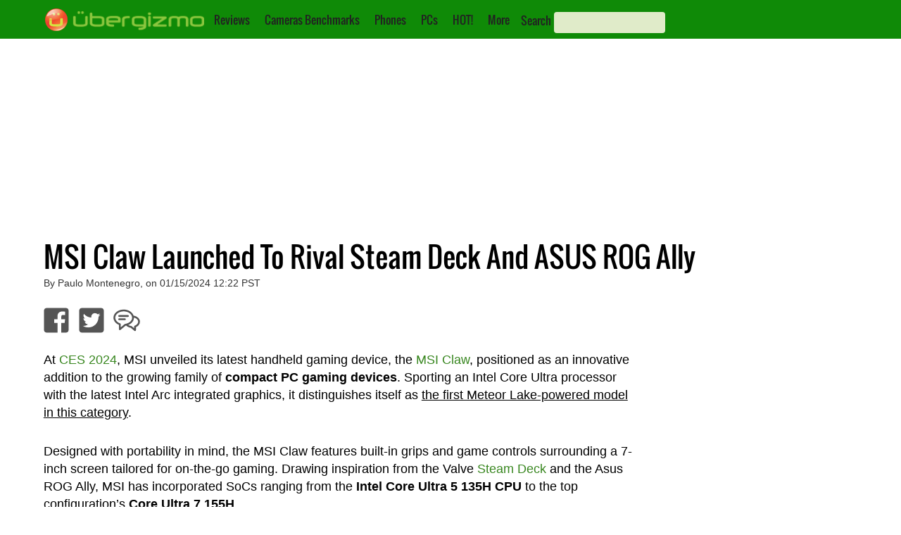

--- FILE ---
content_type: text/html; charset=UTF-8
request_url: https://www.ubergizmo.com/2024/01/msi-claw-ces-2024/?utm_source=mainrss/
body_size: 28201
content:

<!DOCTYPE html>

<html lang="en">
<head>
    <!-- Entering UGTI.InsertHead() -->
<!-- HEAD 1/11 | SEO 1/7 (Title) -->
<title>MSI Claw Launched To Rival Steam Deck And ASUS ROG Ally | Ubergizmo</title>
<!-- HEAD 2/11 | SEO 2/7 Img Src -->
<link rel='image_src' href='https://i0.wp.com/cdnssl.ubergizmo.com/wp-content/uploads/2024/01/MSI-claw-1.png'/>
<!-- HEAD 3/11 | SEO 3/7 Canonical -->
<link rel='canonical' href='https://www.ubergizmo.com/2024/01/msi-claw-ces-2024/' />
<!-- HEAD 4/11 | SEO 4/7 Hreflang -->
<!-- NOT APPLICABLE -->
<!-- HEAD 5/11 | SEO 5/7 GoogleBotNews -->
<!-- HEAD 6/11 | SEO 6/7 GoogleBot/Robots Directive -->
<meta name="Googlebot" content="index, follow">
<!-- HEAD 7/11 | SEO 7/7 Description meta-->
<meta name="Description" content="At CES 2024, MSI unveiled its latest handheld gaming device, the MSI Claw, positioned as an innovative addition to the growing family of compact PC..."/>
<!-- HEAD 8/11 OpenGraph -->
<meta property="og:site_name" content="Ubergizmo"/>
<meta property='og:title' content='MSI Claw Launched To Rival Steam Deck And ASUS ROG Ally'/>
<meta property='og:image' content='https://i0.wp.com/cdnssl.ubergizmo.com/wp-content/uploads/2024/01/MSI-claw-1.png'/>
<meta property='og:type' content='article' />
<meta property='og:url' content='https://www.ubergizmo.com/2024/01/msi-claw-ces-2024/' />
<meta property='og:description' content='At CES 2024, MSI unveiled its latest handheld gaming device, the MSI Claw, positioned as an innovative addition to the growing family of compact PC...'/>
<!-- HEAD 9/11 Common Header -->
<meta name="viewport" content="width=device-width, initial-scale=1"/><!-- Desktop Viewport -->
<meta property="fb:admins" content="hubert, eliane"/>
<meta property="fb:app_id" content="139683546053659"/>
<meta property="fb:pages" content="23025699896" />
<meta name="y_key" content="8efd6eb878b50274" /> <!-- Y! Auth -->
<link rel="apple-touch-icon" href="https://i0.wp.com/cdnlegacy.ubergizmo.com/img/2020/1.001/UG_icon_114.png" />
<link rel="shortcut icon" href="https://cdnlegacy.ubergizmo.com/img/2020/1.001/favicon.ico" />
<link rel='publisher' href='https://plus.google.com/b/115760963148996403062'  /> <!-- G+ UG USA -->
<link rel="manifest" href="/manifest.json" /><meta http-equiv="Content-Type" content="text/html; charset=UTF-8" />
<meta name='language' content='en'><!-- HEAD 11/11 Head Misc --><style>@font-face{font-family:'Oswald';font-style:normal;font-weight:400;src:url('https://cdnlegacy.ubergizmo.com/fonts/oswald-v10-latin-ext_latin-regular.eot');src:local('Oswald Regular'),local('Oswald-Regular'),url('https://cdnlegacy.ubergizmo.com/fonts/oswald-v10-latin-ext_latin-regular.eot?#iefix') format('embedded-opentype'),url('https://cdnlegacy.ubergizmo.com/fonts/oswald-v10-latin-ext_latin-regular.woff2') format('woff2'),url('https://cdnlegacy.ubergizmo.com/fonts/oswald-v10-latin-ext_latin-regular.woff') format('woff'),url('https://cdnlegacy.ubergizmo.com/fonts/oswald-v10-latin-ext_latin-regular.ttf') format('truetype'),url('https://cdnlegacy.ubergizmo.com/fonts/oswald-v10-latin-ext_latin-regular.svg#Oswald') format('svg');font-display:swap}html,body,div,span,img,ul,li,form,aside,nav{margin:0;padding:0;border:0;outline:0;font-size:100%;vertical-align:baseline;background:transparent}.textcentered{text-align:center}.autovisible{content-visibility:auto}body{margin:0;padding:0;background-color:#FFF;background-repeat:no-repeat;background-position:center top;background-attachment:scroll;min-width:320px;overflow-x:auto}body.dark_theme{background-color:#000}.gridcontainer{height:400px;margin-bottom:30px;display:inline-block}.content_container .gridcontainer{margin-left:0;margin-top:20px}.gridcontainer A:link{color:#fff;text-decoration:none}.gridcontainer A:visited{color:#fff;text-decoration:none}.gridcontainer A:active{color:#fff;text-decoration:none}.gridcontainer A:hover{color:#fff;text-decoration:underline}.gridelementcontainer{position:relative;overflow:hidden}.gridimagebackground{position:absolute;top:-15%;left:-15%;z-index:1;background-size:100% auto;background-position-y:50%;background-position:0 50%;width:130%;height:130%}.gridcolorgradient{position:absolute;left:0;left:0;right:0;z-index:2;background-size:100% auto;width:100%;height:100%;background-image:-webkit-linear-gradient(0,#214e13,#cce823);background-image:-webkit-gradient(linear,left top,right bottom,from(#214e13),to(#cce823));background-image:linear-gradient(to bottom right,#214e13,#cce823);opacity:.7}.grid{z-index:3;position:relative;padding:15px}.gridtext{font-family:'Oswald','Arial Narrow';font-size:18px;color:#fff;z-index:4;text-shadow:1px 1px #777}.grid1{float:left;width:50%;height:60%}.grid2{float:left;width:25%;height:30%}.grid3{float:right;width:25%;height:30%}.grid4{float:right;width:50%;height:30%}.grid5{float:right;width:37%;height:40%}.grid6{float:right;width:63%;height:40%}#logo_icon{width:32px;height:32px}#logo_text{width:200px;height:32px}#meta_container{padding:0;margin-left:auto;margin-right:auto;min-width:320px;background-color:#fff;margin-bottom:120px}body.dark_theme #meta_container{background-color:#000}.byline_container{margin:10px 15px 10px 15px;clear:both}.byline_container h1{line-height:1.1em;font-weight:lighter;font-family:'Oswald','Arial Narrow';margin-bottom:5px}body.dark_theme .byline_container h1{color:#fff}.byline_container .sponsoredpost h1{float:left;position:relative;top:-18px}.byline_container_subtitle{color:#bbb;font-weight:bold}.review_procons_container{clear:both;display:flex;color:#555;padding:20px;line-height:1.7em}.article .wp-block-image{clear:both;margin:0 0 20px 0;background-color:#ddd}.article .review_procons_container{background-color:#eee}.review_procons_container ul{list-style-type:none;font-size:16.5px;margin-top:10px;padding-right:5px;line-height:1.3em}.review_procons_container li{margin-bottom:15px;margin-left:-12px;display:flex;width:90%}.review_procons_container h4{border-bottom:1px solid #ddd;margin-right:20px;padding:0 0 10px 0;font-size:18px;font-family:'Oswald','Arial Narrow'}.review_pros_container ul{font-family:sans-serif}.review_cons_container ul{font-family:sans-serif}.review_misc_container ul{font-family:sans-serif}.review_pros_container{float:left;width:33.33%}.article .review_pros_container{width:50%}.article{font-family:sans-serif;font-size:18px}.review_pros_container h4{color:#8cc63f}.review_pros_container li:before{content:"\2713 ";color:#8cc63f}.review_cons_container{float:left;width:33.33%}.article .review_cons_container{width:50%}.review_cons_container h4{color:#f47d56}.review_cons_container li:before{content:"\2717 ";color:#f47d56}.review_quote_container{text-align:center;display:block;font-size:30px;line-height:1.2em;color:#bbb;font-family:'Oswald','Arial Narrow';-webkit-background-clip:text;margin:40px 0 40px 0}.review_quote_quote_gradient{background:-webkit-linear-gradient(#333,#787878);-webkit-background-clip:text;-webkit-text-fill-color:transparent}body.dark_theme .review_quote_quote_gradient{background:-webkit-linear-gradient(#555,#eee);-webkit-background-clip:text;-webkit-text-fill-color:transparent}.review_misc_container{float:left;width:33.33%}.review_misc_container h4{color:#787878}body.dark_theme .review_procons_container{background-color:#222;color:#ccc}body.dark_theme .review_procons_container h4{border-bottom:1px solid #555}#skincontainer_content{max-width:1180px;margin:0 auto 0 auto}.sidebar{display:block;margin:0 auto 0 auto;width:20%;min-width:308px;float:right;padding:0}.sidebar a:link{color:#000;text-decoration:underline}.sidebar a:visited{color:#000;text-decoration:underline}.sidebar a:active{color:#000;text-decoration:underline}.sidebar a:hover{color:#000;text-decoration:underline}body.dark_theme .sidebar{background-color:#000}body.dark_theme .sidebar a:link{color:#aaa;text-decoration:underline}body.dark_theme .sidebar a:visited{color:#aaa;text-decoration:underline}body.dark_theme .sidebar a:active{color:#aaa;text-decoration:underline}body.dark_theme .sidebar a:hover{color:#aaa;text-decoration:underline}.sidebar a:visited{color:#000;text-decoration:underline}.label_advertising_text{padding:2px;opacity:.5}.label_promoted_text{background-color:#cce823;padding:2px;margin:2px;font-size:20px}.label_advertising{display:table;margin:0 auto;color:#67686a;font-size:12px;font-family:sans-serif;line-height:1.3}.ug-ad-wrapper-rectangle{min-width:300px;min-height:250px}.ug-ad-wrapper-vertical{min-width:300px;min-height:600px}.ug-ad-wrapper-300x250{min-width:300px;min-height:250px}.ug-ad-wrapper-leader{min-width:728px;min-height:90px}.ug-ad-container{display:flex;align-items:stretch;justify-content:center}.ug-ad-wrapper{display:flex;justify-content:center;align-items:center;width:100%;margin:0 auto;box-sizing:border-box}.ug-ad-unit{background-color:transparent !important;width:100%;height:100%;display:flex;justify-content:center;align-items:center;width:100%}#div-gpt-ad-1370551196280-4{margin:0 auto 0 auto}#div-gpt-ad-1370551196280-5{text-align:-webkit-center}.leaderboardcontainer{overflow:hidden}.single_related_container{clear:both}.single_related_section_text{font-size:35px;font-family:"Oswald","Arial Narrow";padding-bottom:0;font-stretch:condensed;text-transform:uppercase}.single_related_posts_ad_container{float:right;margin-left:10px;margin-bottom:10px;background-color:#ebedf0;padding:0 5px 5px 5px;text-align:center;min-width:300px;max-width:300px;min-height:266px;max-height:666px}body.dark_theme .single_related_posts_ad_container{background-color:#222}.in_article_ad_wrapper{display:flex}.in_article_ad_container{margin:auto;overflow:hidden}.mediumbox_article_sidebar_container{min-width:300px;min-height:250px;margin:auto;overflow:hidden}.mediumbox_container{width:100%;min-height:250px;background-color:#ebedf0;padding:0;text-align:center;margin-bottom:10px}body.dark_theme .mediumbox_container{background-color:#222}.mediumbox{min-height:250px;max-height:600px;min-width:300px;max-width:375px;margin:0 auto 0 auto}.mediumbox_container_inarticle_left{float:left;align-content:center;display:table;background-color:#ebedf0;font-family:sans-serif;min-width:310px;max-width:310px;min-height:270px;max-height:271px;margin:0 30px 0 0;padding:0 5px 5px 5px}body.dark_theme .mediumbox_container_inarticle_left{background-color:#222}.related_story_sidebar_container{margin:00px 0 20px 0;overflow:hidden;width:100%}.header_sidestory_small_img{float:left;margin-right:10px;border:1px solid #eee;width:33%;height:auto;max-width:124px;max-height:86px;border-radius:6px}body.dark_theme .header_sidestory_small_img{border:0}.header_sidestory_small_text{font-family:'Oswald','Arial Narrow';font-size:16.8px;overflow:hidden;width:60%;height:auto;float:left;position:relative;color:#000;line-height:1.3em}body.dark_theme .header_sidestory_small_text{color:#fff}img{border:0;padding:0;margin:0}.text_ui A:link{color:#222;text-decoration:none}.text_ui A:visited{color:#222;text-decoration:none}.text_ui A:active{color:#222;text-decoration:none}.text_ui A:hover{color:#fff;text-decoration:none}.accessibility_text{display:none}.content{float:left;margin:0;padding:0 16px 22px 17px}body.dark_theme .content{background-color:#000;color:#aaa}.content hr{color:#ddd;border:0;height:1px;background-color:#ddd;margin:25px 0 25px 0;display:none}.postcontainer_home{clear:both;display:flex;flex-direction:row;flex-wrap:wrap;justify-content:space-evenly}.social_buttons_container_below_article{margin-bottom:19px;margin-top:10px;clear:both}.social_buttons_ul{list-style:none;padding:10px;margin-left:0;font-size:150%}.social_button_li{display:inline-block;padding:0;font-size:40px}.social_button_li_margin:not(:first-child){margin-left:10px}.content A:link,.content A:visited{color:#398720;text-decoration:none}.content table A:link,.content table A:visited{color:#555;text-decoration:underline}.dark_theme .content table A:link,.dark_theme .content table A:visited{color:#ccc;text-decoration:underline}.author_link{text-decoration:none;color:#398720}.byline{color:#333;font-size:12px;font-family:sans-serif}.cleaner{clear:both;padding:0;margin:0;border:0;margin:0;padding:0}.debug_ad_unit{color:#000;background-color:purple;text-align:center;vertical-align:middle}body.dark_theme .debug_ad_unit{background-color:#444}.article .twitter-tweet{margin-left:auto !important;margin-right:auto !important;margin-top:10px !important;margin-bottom:10px}.article img{margin:15px 0 15px 0;padding:0;border:0;display:block;height:auto;max-width:100%}.article img:first-child{margin-top:0}.article figure.alignleft,.article img.alignleft{display:inline;float:left;margin-right:15px;width:46%}.article figure.alignright,.article img.alignright{display:inline;float:right;margin-left:15px;width:46%}.article img.aligncenter{clear:both;display:block;margin-left:auto;margin-right:auto;width:100%}.article thead{background-color:#ccc;padding:0;margin:0;font-family:'Oswald','Arial Narrow';line-height:40px}body.dark_theme .article thead{background-color:#333}.article table{width:100%;border-collapse:collapse;margin:15px 0 15px 0}.article tr td:first-child{width:20%}.article tr td{font-size:14px;padding:4px;line-height:18px}.article tr td.data{text-align:center}.article tr td.main{font-weight:bold;color:#f47121}td.main A:link,td.main A:visited,td.main A:active,td.main A:hover{color:#d35245;text-decoration:underline}.article tr td.dim{opacity:.25}body.dark_theme .article table{border-color:#0c0c0c;color:#ccc}.article_card{overflow:hidden;width:100%;max-width:250px;display:flex;flex-direction:column;padding:10px 10px 10px 10px;margin:20px 0 20px 0}.article_card_title{color:black;font-family:'Oswald','Arial Narrow';font-size:27px;line-height:1.15em;padding-top:5px}.article_card_title A:link,.article_card_title A:visited,.article_card_title A:active{color:#000;text-decoration:none}.article_card_title A:hover{color:#000;text-decoration:underline}body.dark_theme .article_card_title A:link{color:#fff;text-decoration:none}body.dark_theme .article_card_title A:visited{color:#fff;text-decoration:none}body.dark_theme .article_card_title A:active{color:#fff;text-decoration:none}body.dark_theme .article_card_title A:hover{color:#fff;text-decoration:underline}.article_card_divimg{padding-top:11.029411767%;margin-right:10px;background-size:cover;background-repeat:no-repeat;background-position:center center;float:left;padding-top:75%;width:100%;border-radius:4px;padding-top:70%}.article_card .byline{display:none;font-size:12px}.article_card_excerpt{display:none;line-height:22px;font-family:sans-serif}.article_card_share_container{display:none}.svg-icon-white,.svg-icon{width:1em;height:1em}.svg-icon path{fill:#555}.svg-icon-white path{fill:#fff}.logo_container{float:left}#logo_icon{width:32px;height:32px;margin-left:14px}#logo_text{width:194px;height:32px}#top-navigation-container{width:100%;max-width:1180px;margin-left:auto;margin-right:auto;height:37px}#top-navigation{background-color:#0f8a07;color:white;font-weight:bold;padding-top:12px;padding-bottom:6px;margin-left:auto;margin-right:auto;min-width:320px;height:40px}.search_label{font-family:'Oswald','Arial Narrow';font-weight:normal;color:#222}.search_box,.search_box_left{background-color:#e0ebc9;color:white;width:150px;height:28px !important;padding-left:8px;padding-right:0;border-radius:4px;border:0;font-family:open sans;outline:0;color:#000}.submenu_button{margin:0 0 0 04px}#header_searchbox{position:relative;top:5px;left:12px;display:inline;float:left}#searchbox_mobile_menu{position:relative;left:12px;margin-bottom:10px}#search_form_menu{display:inline}#search_button{border:0;margin:0;padding:0;background-position:-100px -0;position:relative;left:-33px;top:5px;color:#fff;font-size:113%;background-color:transparent}.social_buttons_top_nav{color:#ccc;display:inline;line-height:30px;text-decoration:none;float:right;font-size:25px;margin-top:3px}.social_buttons_top_nav li{display:inline;margin:0 10px 0 10px}#menunav{display:inline;position:relative;float:left;top:5px;left:5px;font-family:'Oswald','Arial Narrow';font-weight:normal}#menunav li{display:inline;margin:0 9px 0 9px;position:relative}#menunav ul{list-style:none;position:absolute;z-index:10;background-color:#398720;white-space:nowrap;display:none;top:23px;padding:3px 0 3px 0}#menunav ul a{white-space:nowrap}#menunav ul li{padding-top:1px;float:none;display:block}#menunav ul a{white-space:nowrap}.pushmenu{position:fixed;width:190px;height:100%;top:0;z-index:1000;padding-top:13px}.pushmenu ul{padding:0 0 0 14px;color:#fff;list-style:none}.pushmenu li{padding:7px 0 7px 0;font-size:16px;font-family:'Oswald','Arial Narrow'}.pushmenu a{color:#fff;text-decoration:none}.pushmenu-left{left:-190px}#nav_list{position:relative;font-size:35px;padding-right:7px;left:1.30%;top:-4px;float:left}.graphics_specs_widgets_container{width:100%;display:flex;min-height:425px}.graphics_specs_widgets_container_2x{width:100%;display:flex;min-height:425px}.specs_graphics_box{display:flex;-ms-flex-wrap:wrap;flex-wrap:wrap;margin:20px 0 0 0;width:50%}.graphics_specs_widgets_container_2x .specs_graphics_box{max-width:50%}.specs_graphics_left{margin:0;-ms-flex:1;flex:1;max-width:40%;align-self:flex-start}.specs_graphics_image{height:180px;background-size:contain;background-position:center;background-repeat:no-repeat;margin:auto;min-width:110px}.specs_graphics_right{padding:0 10px 10px 10px;max-width:160px;color:#666;vertical-align:top;-ms-flex:1;flex:1;display:-ms-flexbox;display:flex;-ms-flex-direction:column;flex-direction:column;-ms-flex-pack:justify;justify-content:space-between;max-width:40%;align-self:flex-start}.specs_graphics_right_title{font-family:'Oswald','Arial Narrow';font-size:20px;border-bottom:3px solid #ccc;color:#555}.specs_graphics_bottom_1{display:flex;-ms-flex-pack:justify;justify-content:normal;width:100%;margin:20px 0 10px;font-family:sans-serif}.specs_graphics_btn{border-radius:4px;padding:7px;margin:7px;font-weight:bold;font-size:16px;line-height:19px}.specs_graphics_orange_btn{background-color:#f15511}.specs_graphics_green_btn{background-color:#5eca18}.content .specs_graphics_btn a:link{color:#fff}.content .specs_graphics_btn a:hover{color:#fff}.content .specs_graphics_btn a:active{color:#fff}.content .specs_graphics_btn a:visited{color:#fff}.specs_graphics_right ul{list-style-type:none;margin-left:0;margin-bottom:0}.specs_graphics_right li{font-size:17px;margin-bottom:10px;font-weight:bold;display:flex;min-height:50px}.specs_li_svg{font-size:40px;padding-right:4px;top:13px;position:relative;left:-5px}.specs_graphics_info_container{display:flex;flex-direction:column;margin-top:25px}.specs_graphics_text_main{font-size:15px;line-height:15px}.specs_graphics_text_extra{font-size:13px;line-height:13px}#comments_modal_container{display:none}.ug_card ul{list-style-type:none}.specs_tab_menu{overflow:hidden;color:#214e13;padding:4px 0 0 11px}.specs_tab_menu input[type="radio"]{display:none}.specs_tab_menu input[type="radio"] ~ .tab{display:none}.specs_tab_menu input[type="radio"]:checked+label{background-color:#85cc1a;color:#222}.specs_tab_menu label{font-family:'Oswald';background-color:inherit;float:left;border:0;outline:0;cursor:pointer;padding:6px 16px;transition:.3s;font-size:20px;border-top-right-radius:8px;border-top-left-radius:8px;background-color:#17a50f;color:#8ac53d;border:1px black solid}.tab{display:none;clear:both;border-top:1px solid black;width:100%}.content_specs{background-color:lightgreen}.content_faq{background-color:lightblue}.content_speed{background-color:lightpink}#tab_specs:checked ~ .content_specs{display:block}#tab_faq:checked ~ .content_faq{display:block}#tab_speed:checked ~ .content_speed{display:block}.specsblockcontainer{line-height:.9em;width:100%;color:#fff;display:table}.specsblockcontainer a:link{color:#fff;text-decoration:underline;text-shadow:none}.specsblockcontainer a:visited{color:#fff;text-decoration:underline;text-shadow:none}.specsblockcontainer a:active{color:#fff;text-decoration:underline;text-shadow:none}.specsblockcontainer a:hover{color:#fff;text-decoration:underline;text-shadow:none}.specsblock_large{padding:5px 3px 10px 3px;display:table-cell;width:25%}.specsblock_large:not(:first-child),.specsblock_small:not(:first-child){border-left:1px solid white}.specsblock_title1{color:#000;font-size:13px;margin-bottom:16px;padding-top:3px;font-weight:bold;font-size:18px;margin-bottom:10px;padding-top:5px}.specsblock_title1,.keyspecscontainer_title a:link{color:#000;text-decoration:underline}.specsblock_title1,.keyspecscontainer_title a:visited{color:#000;text-decoration:underline}.specsblock_title1,.keyspecscontainer_title a:active{color:#000;text-decoration:underline}.specsblock_title1,.keyspecscontainer_title a:hover{color:#000;text-decoration:underline}.specsblock_content1a{font-size:16px;font-weight:bold;margin-bottom:4px;font-size:16px;font-weight:bold;margin-bottom:7px}.specsblock_content1b{color:#5a5a5a;font-size:13px;line-height:1.3em;font-weight:bold}.specsblock_small{border-top:1px #fff solid;padding:5px 3px 10px 3px;display:table-cell;width:25%}.specsblock_title2{color:#000;font-size:11px;padding-bottom:1px;padding-bottom:3px;font-size:12px;padding-bottom:5px}.specsblock_content2{font-size:14px;font-weight:bold}.specs_review_block{height:100px;width:100%;float:left;background-size:100% auto;background-repeat:no-repeat;background-position:50% center}.specs_review_title{color:#fff;padding:8px 0 0 3px;font-weight:normal;font-size:18px;opacity:.95}.specs_review_title a:link{color:#fff;text-decoration:none;text-shadow:none}.specs_review_title a:visited{color:#fff;text-decoration:none;text-shadow:none}.specs_review_title a:active{color:#fff;text-decoration:none;text-shadow:none}.specs_review_title a:hover{color:#fff;text-decoration:none;text-shadow:none}.background_orange{background-color:#f26a36}.background_green{background-color:#8cc343}.background_black{background-color:#000}.background_grey{background-color:#8c8b8b}.specs_cards_container {
    clear: both;
    display: flex;
    flex-direction: row;
    flex-wrap: wrap;
    justify-content: space-evenly;
}

.ug_card {
    overflow: hidden;
    width: 100%;
    max-width: 250px;
    min-height: 250px;
    max-height: 250px;
    display: flex;
    flex-direction: column;
    margin: 20px 5px 20px 5px;
    background-color: #efefef;
    font-family: Sans-serif ;
    font-size: 16px;
    border-radius: 6px;
}
.ug_card tr {
    vertical-align: top;
}
.ug_card_body {
    padding: 5px;
}
.ug_card_body li {
    margin: 5px 0 5px 0;
}
.ug_card .title {
    background-color: #ddd;
    font-family: 'Oswald';
    font-size: 20px;
    padding: 5px 0 5px 5px;
}

.ug_card table {
    margin: 10px 0 10px 0;
}

.ug_card table td {
    padding-left: 3px;
}

.ug_card p {
    margin: 0 5px 10px 5px !important;
}
.ug_card_imgbkgd {
    width: 100%;
    height: 90%;
    background-repeat: no-repeat;
    background-position: center center;
    background-size: contain;
    margin: auto;
}
.ug_button {
    background-color: #bbb;
    color: white;
    padding: 5px 10px 5px 10px;
    margin: 5px;
    border-radius: 4px;
    width: fit-content;
    align-self: end;
}
.ug_buttons_wrapper {
    display: flex;
    flex-direction: row;
    height: 100%;
}@media(max-width:405px){.in_article_ad_container{min-width:300px;min-height:250px}.header_sidestory_small_text{font-size:3.2vw}.submodules li{font-size:18px}.mediumbox{min-width:300px;max-width:300px;max-height:250px}.leaderboardcontainer{margin:0;width:100%;max-height:110px}.paginationbutton{font-size:18px}.article_card{max-width:360px}.ug_card{max-width:360px}.article th.subscore{display:none}.article td.subscore{display:none}.social_buttons_top_nav{display:none}.header_sidestory_small_text{font-size:3.2vw}.mediumbox{min-width:300px;max-width:300px;max-height:250px}.leaderboardcontainer{margin:0;width:100%;max-height:110px}.sidebar{width:90%}}@media(max-width:599px){.ug-ad-wrapper-in-article{min-width:300px;min-height:250px}.in_article_ad_container{min-width:300px;min-height:250px}.article_card{max-width:360px}.ug_card{max-width:360px}.article th.subscore{display:none}.article td.subscore{display:none}.iq_year_td{display:none}.camera_score_svg_container{width:100%}.camera_score_svg_container_ultimate,.camera_score_svg_container_ultimate.left,.camera_score_svg_container_ultimate.left{width:50%;margin:15px auto 15px auto;float:unset}.camera_score_svg_container.left,.camera_score_svg_container.right{float:left;margin-left:unset;width:100%}.camera_score_svg_container.quarter{width:43%}.leaderboardcontainer{margin:0 0 20px 0;border:0;min-height:90px;float:left;width:100%;display:none}.mediumbox_container_inarticle_left{float:unset;margin:0 auto 0 auto;width:100%;max-width:unset}.review_pros_container{width:50%}.review_cons_container{width:50%}.review_misc_container{float:none}.social_buttons_top_nav{font-size:30px}social_buttons_ul{margin-left:2%}.gridcontainer{height:auto;margin:0 0 15px 0;display:inline-block}.grid1,.grid2,.grid3,.grid4,.grid5,.grid6{float:left;width:100%;height:auto;min-height:72px}.gridimagebackground{filter:blur(2px)}.gridtext{font-size:17px}.header_sidestory_small_img{width:33%}.header_sidestory_small_text{font-size:4.5vw}.submodules li{font-size:18px}.content hr{display:none}.content{width:96%;border-right-style:none;margin:0 auto 0 auto;padding:0;float:none}.article img.alignright,.article img.alignleft{display:inline;width:100%}.specs_secondary_nav li{width:100%;border-bottom:solid 1px #fff}.specs_secondary_nav li a{text-decoration:none}#meta_container{width:100%}.debug_leaderboard{width:100%}.mediumbox_container_incontent{display:table;background-color:#ebedf0;margin-right:11px;font-family:sans-serif;width:100%;padding-bottom:10px;margin-bottom:10px;padding-left:0;padding-right:0}.ad_medium_incontent{margin-right:auto;margin-left:auto;float:inherit}.mediumbox{min-width:300px;max-width:375px;min-height:250px;max-height:600px}.content_fluid{width:100%;padding:0}.article{font-size:18px;line-height:1.4em}.submodules{font-size:20px}.submodules li{margin-top:10px}.indivsubsection{font-size:25px}.single_related_posts_ad_container{margin-left:auto;margin-right:auto;float:none;font-size:20px;width:100%;max-width:100%}.paginationbutton{font-size:20px}.sub_spec{display:none}.graphics_specs_widgets_container_2x .specs_graphics_left{display:none}.graphics_specs_widgets_container_2x .specs_graphics_bottom_1{flex-direction:column}.graphics_specs_widgets_container_2x .specs_graphics_right{padding:0}.graphics_specs_widgets_container_2x .specs_graphics_image{height:180px}.graphics_specs_widgets_container_2x .specs_graphics_box{width:50%}.graphics_specs_widgets_container_2x .specs_li_svg{font-size:30px;top:15px}#top-navigation{height:unset}#menunav{display:none}#top_nav_youtube_icon,#header_searchbox{display:none}.byline{font-size:12px}.byline_container{background:#cce823;padding:1px 0 20px 0;text-align:center;margin:0}.byline_container h1{font-size:24px;color:#fff}.social_buttons_top_nav{font-size:30px}.header_sidestory_small_img{width:33%}.header_sidestory_small_text{font-size:4.5vw}.content hr{display:none}#meta_container{width:100%}.mediumbox{min-width:300px;max-width:375px;min-height:250px;max-height:600px}.sidebar{width:100%}.related_story_sidebar_container{padding:0 5% 0 5%;width:90%}}@media(min-width:600px){.ug-ad-wrapper-in-article{min-width:300px;min-height:250px}.in_article_ad_container{min-width:300px;min-height:250px}.td_data li.always_list_li{margin:0;display:block}.td_data li.always_list_li::after{content:""}.td_data li{margin:0;display:inline}.td_data li::after{content:", "}.td_data li:last-child:after{content:""}.comma-list li:last-child::after{content:""}.sub_spec{font-size:80%;color:#999;display:unset}.camera_score_svg_container{width:70%;max-width:350px}.leaderboardcontainer{margin:0 0 20px 0;min-height:90px;float:left;width:100%}.gridcontainer{height:300px;margin-bottom:30px}.header_sidestory_small_img{width:25%;max-width:unset;max-height:unset}.header_sidestory_small_text{font-size:3.3vw}.specs_secondary_nav{margin-left:1%}.specs_secondary_nav li a{display:block;min-width:140px;text-align:center;text-decoration:none;font-family:Oswald;font-weight:bold;line-height:unset;color:#666;background:unset}.content{width:93%;border-right-style:none;padding:0}.ug_card{max-width:250px}.article_card{max-width:250px}.article_card .byline{display:inline}#meta_container{width:100%}.single_related_posts_ad_container{margin-left:auto;margin-right:auto;float:none;font-size:20px;width:100%;max-width:100%}.submodules{font-size:20px;max-width:100%}.debug_leaderboard{width:100%}.ad_medium_incontent{margin-right:auto;margin-left:auto;float:inherit}.content_fluid{width:100%;padding:0}.article{font-size:20px;line-height:1.4em}.submodules li{margin-top:10px}.indivsubsection{font-size:25px}#top-navigation{height:unset}#top_nav_fb_icon,#top_nav_twitter_icon{display:inline}#menunav,#top_nav_youtube_icon{display:none}.byline_container{margin:10px 0 10px 2%}.byline_container h1{font-size:40px}.byline{font-size:14px}.leaderboardcontainer{margin:0 0 20px 0;min-height:90px;float:left;width:100%}.header_sidestory_small_img{width:16.5%}.header_sidestory_small_text{font-size:3.3vw}.article_card_excerpt{display:block;overflow:hidden;height:111px}.article_card .byline{display:inline}.content{width:93%;border-right-style:none;padding:0}#meta_container{width:100%}.byline{font-size:14px}.sidebar{width:100%}.related_story_sidebar_container{padding:0 5% 0 5%;width:90%}}@media(min-width:700px){.ug_card{max-width:360px}.article_card{max-width:300px}}@media(min-width:785px){.ug-ad-wrapper-vertical{min-width:300px;min-height:250px}.in_article_ad_wrapper{min-width:728px;min-height:90px;max-height:250px;background-color:transparent}.in_article_ad_container{min-width:728px;min-height:90px;max-height:250px;margin:30px auto 30px auto}.mediumbox_article_sidebar_container{min-width:728px;min-height:90px;max-height:250px}.leaderboardcontainer{margin:10px auto 10px auto;min-width:728px;min-height:90px;max-width:970px;max-height:250px;float:unset;width:unset}}@media(min-width:990px){.mediumbox_article_sidebar_container{min-width:300px;min-height:600px;position:sticky;top:0}.in_article_ad_container{min-width:728px;min-height:90px;max-height:250px}social_buttons_ul{margin-left:1%}.gridcontainer{height:400px;margin-bottom:30px;margin-left:1%}#meta_container{width:100%}.content{width:66%;padding:0 1% 22px 1%;margin:0 auto 0 auto}.ug_card{max-width:300px}.article_card{max-width:300px}.article{font-size:18px;line-height:1.4em}.article_card_excerpt{display:block;overflow:hidden;height:111px}.article_card .byline{display:inline}.mediumbox_container_inarticle_left{max-width:375px;max-height:280px}.header_sidestory_small_text{font-size:16.8px}.header_sidestory_small_img{width:33%}.leaderboardcontainer{margin:10px auto 10px auto;min-width:970;min-height:250px;max-width:970px;max-height:250px;float:unset;width:unset}body.dark_theme .leaderboardcontainer{background-color:transparent}.mediumbox{max-width:375px;max-height:1050px}.ad_medium_incontent{margin-right:3%;margin-left:0;float:left}.single_related_posts_ad_container{margin-left:auto;margin-right:auto;float:right;font-size:20px;max-width:300px;width:100%}.submodules{max-width:55%}#menunav{display:inline}#top_nav_fb_icon,#top_nav_youtube_icon,#top_nav_twitter_icon{display:inline}#nav_list{display:none}.byline_container{margin:10px 10px 10px 1%}#meta_container{width:100%}.content{padding:0 1% 22px 1%;margin:0 auto 0 auto}.article_card_excerpt{display:block;overflow:hidden;height:111px}.article_card .byline{display:inline}.header_sidestory_small_text{font-size:16.8px}.header_sidestory_small_img{width:33%}.ug-ad-container-leader{max-width:990px;max-height:300px}.ug-ad-wrapper-in-article{min-width:728px;min-height:90px}.ug-ad-unit-leader{width:100%;max-width:970px;min-height:90px}.leaderboardcontainer{margin:10px auto 10px auto;float:unset;width:unset}.mediumbox{max-width:375px;max-height:1050px}.sidebar{width:20%;min-width:308px}}@media(min-width:1110px){.in_article_ad_container{min-width:728px;min-height:90px;max-height:250px}}@media(min-width:1140px){.content{width:69%}.gridtext{font-size:24px}.article_card_excerpt{display:block;overflow:hidden;height:111px}.article_card_excerpt{display:block;overflow:hidden;height:111px}}@media(min-width:1280px){.ug_card{max-width:360px}.content{width:71%}.article_card{max-width:360px}}@media(min-width:1370px){.in_article_ad_container{min-width:970px;min-height:90px;max-height:250px}.ug_card{max-width:300px}.article_card{max-width:300px}#skincontainer_content{max-width:1400px}}</style><!-- START CRITICAL JS CODE -->
<script>
if (typeof Ubergizmo === 'undefined') {
    var Ubergizmo = {}; // define *global* Ubergizmo JS Object, if it has not been defined yet
    Ubergizmo.CurrentPage = {"Type":"post","ThemeVersionURLParam":"?ver=5.184","Environment_type":"production","PostID":343494,"TagsArray":["ces","ces-2024","msi","msi-claw"],"CatsArray":["computers","gaming"]};}

Ubergizmo.Timings = {}; // Create a timings object where we can store many timing variables
Ubergizmo.PageLoadStart = performance.now();
/* States are various flags that are typically toggled as stuff happens
Ubergizmo.States[user_interacted] = true;
* */
Ubergizmo.States = [];
/*
* Hooks are arrays of functions that can be executed when specific events happen
* */
Ubergizmo.Hooks = [];
Ubergizmo.Hooks['dom_loading'] = [];
Ubergizmo.Hooks['dom_interactive'] = [];
Ubergizmo.Hooks['dom_complete'] = [];
Ubergizmo.Hooks['dom_complete_user_interact'] = [];
// Ubergizmo.Hooks['window_load'] = []; // same as dom_complete

/*
* DECLARATION: Add a function to exeute in a hook
* */
Ubergizmo.HookAdd = function(eventname, myfunction) {
    if (eventname in Ubergizmo.Hooks) {
        Ubergizmo.Hooks[eventname].push(myfunction);
    }
    else {
        console.log(eventname+' '+"is not a supported key in Hooks");
    }
}
/*
* Execute all the actions of a specific hook
* */
Ubergizmo.HookExecute =function(eventname)
{
    for (i = 0; i < Ubergizmo.Hooks[eventname].length; i++) {
        Ubergizmo.Hooks[eventname][i]();
    }
}
/*
* UTILIZATION:
* */
Ubergizmo.HookAdd("dom_complete", function() {
    // Do something here
});
/*
* UTILIZATION:
* */
Ubergizmo.HookAdd("dom_complete_user_interact", function() {
    /*setTimeout(function(){
    },2100)*/
    if (UbergizmoAds.Context.ActiveAds['onesignal']==true) {
        Ubergizmo.loadScript("https://cdn.onesignal.com/sdks/OneSignalSDK.js", null, null);
    }
    // Load TrueAnthem on Desktop Only
    if (document.body.clientWidth > 500){
		!function(e,t){var n=t.getElementsByTagName("script")[0],a=t.createElement("script"),r="398";a.src="//tru.am/scripts/ta-pagesocial-sdk.js",a.addEventListener?a.addEventListener("load",function(){e.TRUE_ANTHEM.configure(r)},!1):a.onreadystatechange=function(){a.readyState in{loaded:1,complete:1}&&(a.onreadystatechange=null,e.TRUE_ANTHEM.configure(r))},n.parentNode.insertBefore(a,n)}(window,document);    }
});
/*
* UTILIZATION:
* */
Ubergizmo.HookAdd("dom_interactive", function() {
    var dt = Ubergizmo.GetDeltaTiming();
    console.log("(+"+dt+"ms) Ubergizmo: DOM Interactive, starts loading additional scripts");

    //
    // Load essential Ubergizmo scripts BEFORE DFP because DFP can block stuff for a while!
    //
	    Ubergizmo.loadScript("https://cdnssl.ubergizmo.com/wp-content/themes/ubertheme/uber_js/uber/combined.min.js?ver=5.184",function(){Ubergizmo.DocumentReady();});

	    Ubergizmo.LoadCSS("https://cdnssl.ubergizmo.com/wp-content/themes/ubertheme/combined.min.css?ver=5.184");
    }
);
/*
Here, we can load all the "must-have" ad tags such as DFP, Nativo Ziff etc...
Ubergizmo.jsqueue is created and defined in remove_wp_stuff.php and the goal
is to control "when" wp_enqueued scripts load
--
It was originally introduce to prioritize the loading of our combined JS+CSS
--
Ubergizmo.jsqueue is initialized in wp_head() after this code has been created
*/
Ubergizmo.LoadJSQueue = function(level) {
    var dt = Ubergizmo.GetDeltaTiming();
    console.log("(+"+dt+"ms) Ubergizmo: Entering LoadJSQueue("+level+")");
    if (typeof Ubergizmo.jsqueue !== 'undefined')
    {
        for (index = 0; index < Ubergizmo.jsqueue.length; index++)
        {
            var myscript = Ubergizmo.jsqueue[index];
            if ((level==0) && (myscript.deps.length == 0)) {
                Ubergizmo.loadScript(myscript.src, null, null);
            }
            else {
                // require dependency
                if ((level==1) && (myscript.deps.length > 0)) {
                    Ubergizmo.loadScript(myscript.src, null, null);
                }
            }
        }
    }
} // End loadJSqueue

/* This function is called after at the end of Ubergizmo.DocumentReady()
when combined.js has finished loading and executing */
Ubergizmo.FinalCallback = function() {
    var dt = Ubergizmo.GetDeltaTiming();
    console.log("(+"+dt+"ms) Ubergizmo: Entering FinalCallback()");

    //
    // Load JS waiting in Ubergizmo.jsqueue level 0 = no dependencies
    //
    Ubergizmo.LoadJSQueue(0);

    // DFP LOAD - EARLIEST
}
/*
* compute a time in ms relative to when the Ubergizmo Critical JS started to execute
* return milliseconds, rounded to int
* */
Ubergizmo.GetDeltaTiming = function()
{
    if (Ubergizmo.PageLoadStart) {
        var dt = performance.now() - Ubergizmo.PageLoadStart;
        return Math.trunc(dt);
    }
    else
        return -1;
}
/*
* dynamically load a CSS
* */
Ubergizmo.LoadCSS = function(url)
{
    // make a stylesheet link
    var myCSS = document.createElement( "link" );
    myCSS.rel = "stylesheet";
    myCSS.href = url;
    // insert it at the end of the head in a legacy-friendly manner
    document.head.insertBefore( myCSS, document.head.childNodes[ document.head.childNodes.length - 1 ].nextSibling );
}
/*
* dynamically load a script and call a function when done
* */
Ubergizmo.loadScript = function (url, callback, scriptid = null) {

    var script = document.createElement("script")
    script.type = "text/javascript";

    if (scriptid!=null) {
        script.id = scriptid;
    }

    if (script.readyState){  //IE
        script.onreadystatechange = function(){
            if (script.readyState == "loaded" ||
                script.readyState == "complete"){
                script.onreadystatechange = null;
                callback();
            }
        };
    } else {  //Others
        script.onload = function(){
            var dt = Ubergizmo.GetDeltaTiming();
            console.log("(+"+dt+"ms) Ubergizmo page has loaded and executed Script:"+script.src);
            if (callback!=null) {
                callback();
            }
            Ubergizmo.ScriptLoadedEvent(script.src);  // in case we need to log, or do something post-load
        };
    }

    var dt = Ubergizmo.GetDeltaTiming();
    script.async = true;    // always load with Async
    //script.defer = true;
    script.src = url;
    console.log("(+"+dt+"ms) Ubergizmo starts loading Script:"+script.src);
    document.getElementsByTagName("head")[0].appendChild(script);
}
/*
* Called everytime a script has finished being loaded by Ubergizmo.loadScript()
* Conceptually, we could have a look-up table with functions to execute
* */
Ubergizmo.ScriptLoadedEvent = function(scriptsrc)
{
    var dt = Ubergizmo.GetDeltaTiming();
    console.log("(+"+dt+") ScriptLoadedEvent():" + scriptsrc)

    // This function handles all the post-load non-critical actions)
    // it happens AFTER the level-1 jsqueue
    // it happens AFTER combine.js has loaded
    Ubergizmo.ScriptLoadedActions(scriptsrc);
}
/*
* Open the Comments modal. Needs to be in critical CSS, because we have to check if
* Combined.js has loaded
* */
Ubergizmo.ShowComments = function() {
    if (typeof Ubergizmo.FB_OpenCommentsModal === "function") {
        Ubergizmo.FB_OpenCommentsModal();
    }
}
Ubergizmo.HideComments = function() {
    if (typeof Ubergizmo.FB_OpenCommentsModal === "function") {
        document.getElementById('comments_modal_container').style.display = "none";
    }
}
/* Detects and flags / handles user interactions */
Ubergizmo.UserInteractions = function()
{
    var dt = Ubergizmo.GetDeltaTiming();

    if (Ubergizmo.States.includes["user_interacted"] && (Ubergizmo.States.includes["user_interacted"]==true)) {
        // the hook has been trigered already
    }
    else {
        Ubergizmo.States.includes["user_interacted"] = true;
        console.log("(+"+dt+") User has interacted, executing hook");
        Ubergizmo.HookExecute('dom_complete_user_interact');
    }
}
/*
"complete" is similar to "onload" and happens at the same time
Except that "onload" does not work on Safari!
*/
Ubergizmo.EventCompleteExecute = function()
{
    var dt = Ubergizmo.GetDeltaTiming();
    console.log("(+"+dt+"ms) Ubergizmo: Window.Onload: All resources finished loading! (similar to complete)");

    Ubergizmo.HookExecute('dom_complete');  // Execute buffered actions

    // Execute buffered actions
    // NOTE: We use 'dom_complete' instead, since they are similar
    // Ubergizmo.HookExecute('window_load');

    // These events need to be added AFTER OnLoad because that's when document.body is ready
    if (Ubergizmo.UserInteractions) {
        document.body.addEventListener('mousemove', Ubergizmo.UserInteractions);
        document.body.addEventListener('scroll', Ubergizmo.UserInteractions);
        document.body.addEventListener('keydown', Ubergizmo.UserInteractions);
        document.body.addEventListener('click', Ubergizmo.UserInteractions);
        document.body.addEventListener('touchstart', Ubergizmo.UserInteractions);
    }

    // all previously requested JS must be done loading now. Load JS level 1 (with dependencies)
    Ubergizmo.LoadJSQueue(1);

    /*

OBSOLETE -- DELETE ME 

    let loadads = true;
    if (Ubergizmo.CurrentPage.Type == "prjapan") {
        loadads = false;
    }
        */

    //
    // Load DFP ADS - LATEST at OnLoad
    //
    //console.log("(+"+dt+"ms) Ubergizmo: Loading DFP");
    //Ubergizmo.loadScript("https://securepubads.g.doubleclick.net/tag/js/gpt.js", null, null);  // NEW SOURCE https://developers.google.cn/publisher-tag/guides/general-best-practices?hl=ca-AD

    //
    // Activating DFP by loading the script from Google's server
    //
    UbergizmoAds.LoadScriptDFP();

    //console.log("Ubergizmo: LoadAds() (" + dt + "ms), Loading Nativo");
    //Ubergizmo.loadScript("https://s.ntv.io/serve/load.js", null, null);        //console.log("Ubergizmo: DOM Interactive ("+dt+"ms), Advertising | Loading Ziff-Davis");
    //UbergizmoAds.LoadScriptOneSignal();

    // During development, we don't load ads, so let's make colored ad units
    if (Ubergizmo.CurrentPage.Environment_type === "local") {
        const elements = document.querySelectorAll('.ubergizmo-dfp-ad');
        for (let i = 0; i < elements.length; i++) {
            elements[i].style.backgroundColor = '#aaa';
        }
    }
}

/* 
Main function that will orchestrate the loading of additional scripts 
*/
document.addEventListener('readystatechange', (event) =>
{
    var dt = Ubergizmo.GetDeltaTiming();

    switch(event.target.readyState)
    {
        case "loading":
            console.log("(+"+dt+"ms) Ubergizmo: Document.readyState = loading...");
            break;

        case "interactive": // similar to DOMContentLoaded
            console.log("(+"+dt+"ms) Ubergizmo: Document.readyState = interactive");
            Ubergizmo.HookExecute('dom_interactive');
            // Fixme: create Ubergizmo.EventDOMInteractive()
            break;
        case "complete": // similar to window.onload
            Ubergizmo.EventCompleteExecute(); // Complete (load) event triggered, let the Ubergizmo class take over
            break;

        default:
            break;
    }
});
/* 
    I'M leaving this here as an eternal reminder NOT to use it 
*/
window.addEventListener("load", function(event)
    {
        // NOTHING, because doesn't work in Safari
    }
);
/*
* Get and output additional performance metrics (Chrome only?)
* */
if("performance" in window){
    window.addEventListener("load", ()=>{
        let paintMetrics = performance.getEntriesByType("paint");

        if(paintMetrics !== undefined && paintMetrics.length > 0){
            paintMetrics.forEach((paintMetric)=>{
                console.log(`${paintMetric.name}: ${paintMetric.startTime}`);
            });
        }
    });
}
</script>
<!-- END CRITICAL JS CODE -->

<!-- Google Tag Manager -->
<script>(function(w,d,s,l,i){w[l]=w[l]||[];w[l].push({'gtm.start':
new Date().getTime(),event:'gtm.js'});var f=d.getElementsByTagName(s)[0],
j=d.createElement(s),dl=l!='dataLayer'?'&l='+l:'';j.async=true;j.src=
'https://www.googletagmanager.com/gtm.js?id='+i+dl;f.parentNode.insertBefore(j,f);
})(window,document,'script','dataLayer','GTM-T5V3PXS');</script>
<!-- End Google Tag Manager -->

 <!-- INCLUDED FROM template_parts\inc_head_critical_js --><!-- START DFP AD SETUP -->
<script>
    /* DFP AD init starts here */
    var googletag = googletag || {};		// Google needs this
    googletag.cmd = googletag.cmd || [];    // Google DFP command buffer

    var UbergizmoAds        = {};	// Ubergizmo Ads object container
    UbergizmoAds.PreDFP     = {}; // for things that use 'googletag' prior to the full initialization
    UbergizmoAds.DFP        = {};  // Ubergizmo DFP sub-object in case we need to have more networks/API later

    UbergizmoAds.Context = {};  // some information from the back-end about this page
    UbergizmoAds.Context.ActiveAds = [];
	UbergizmoAds.Context.UseDFP = true;UbergizmoAds.Context.SiteURL="https://www.ubergizmo.com";
UbergizmoAds.Context.Pagekind="single";
UbergizmoAds.Context.ActiveAds['leader_atf']=true;
UbergizmoAds.Context.ActiveAds['medium_article']=true;
UbergizmoAds.Context.ActiveAds['medium_btf']=true;
UbergizmoAds.Context.ActiveAds['content_large']=true;
UbergizmoAds.Context.ActiveAds['onesignal']=true;


    // GTM static setup start

    // GTM static setup end

    /*
	This is called when the initial DFP init and ad setup is done, and it triggers
	all the command buffer to be executed.
	*/
    UbergizmoAds.DFP.InitEnd = function () {

        // hard-coded AdThrive TEST ad unit.
        // the corresponding DIV should be added in the footer
        // googletag.defineSlot('/18190176,1013787/MCM_Validation', [1, 1], 'div-gpt-ad-1614955491295-0').addService(googletag.pubads());

        googletag.enableServices();	// close the init with all the parameters that were previously added
    }
    /*
	Instructs Google DFP to lazy load
	Is typically called once per page view
	*/
    UbergizmoAds.DFP.LazyloadEnable = function () {
        googletag.pubads().enableLazyLoad({
            fetchMarginPercent: 500,  // Fetch slots within X% viewports (400 = 400% = 4 viewports).
            renderMarginPercent: 200,  // Render slots within Y% viewports.
            mobileScaling: 2.0  // Double the above values on mobile.
        });
    } // end func
    /*
	Size Mapping definition.
	Is typically called once per page view
	*/
    UbergizmoAds.DFP.SizeMappingInit = function () {
        UbergizmoAds.SizeMap = [];

        UbergizmoAds.SizeMap['leader'] = googletag.sizeMapping()
            .addSize([0, 0], [])
            .addSize([320, 200], [320, 50])
            .addSize([470, 200], [468, 60])
            .addSize([600, 200], [728, 90]) // “If the browser viewport is at least 500×200 pixels, GAM may serve a 728×90 ad in that slot.”
            .addSize([990, 200], [970, 90])
            .addSize([990, 200], [970, 250])
            .build();

        UbergizmoAds.SizeMap['medium_atf'] = googletag.sizeMapping()
            .addSize([0, 0], [300, 250])
            .addSize([400, 200], [[300, 250]])
            .addSize([990, 200], [[300, 250]])
            .build();

        UbergizmoAds.SizeMap['medium_btf'] = googletag.sizeMapping()
            .addSize([0, 0], [300, 250])
            .addSize([400, 200], [[300, 250]])
            .build();

        UbergizmoAds.SizeMap['medium_infeed'] = googletag.sizeMapping()
            .addSize([0, 0], [300, 250])
            .addSize([400, 200], [[300, 250]])
            .build();

        UbergizmoAds.SizeMap['universal_inarticle'] = googletag.sizeMapping()
            .addSize( [0, 0], [300, 250] )
            .addSize( [400, 200], [[300, 250]] )
            .addSize( [785, 200], [[728, 90]] )
            .addSize( [990, 200], [[728, 90]] )
            .addSize( [1110, 200], [[728, 90]] )
            .build();

        UbergizmoAds.SizeMap['medium_sidebar_onead'] = googletag.sizeMapping()
            .addSize([0, 0], [300, 250])
            .addSize([400, 200], [[300, 250]])
            .addSize([990, 200], [[300, 250], [300, 600]])
            .build();
    }
    /**
     * searches DFP ads in the DOM and registers them with googletag.defineSlot
     * based on data embedded in the div declaration (.dfp_unit_path, .slot_sizes .dfp_unit_type) + DOM id
     * If we add more units later and call this again, we can check on ad_div.dataset.uber_status
     * to avoid re-initializing ad units
     * the ubergizmo-dfp-ad identifies DFP ad units slots in the DOM. It is not originaly meant for 'styling'
     */
    UbergizmoAds.DFP.DefineDynamicSlots = function() {
        
        // 💡🚨 for UNLIMITED SCROLLs, we should define AdSlots globally
        // not rebuilding it assuming that DefineDynamicSlots is called --only once--?
        // right now, we could not call it twice, or we'd lose some slotes defined before
        UbergizmoAds.AdSlots = new Map();

        var elements = document.getElementsByClassName('ubergizmo-dfp-ad');
        if (elements.length <= 0) { return; }

        let i;
        for (i=0; i<elements.length; i++) {
            let ad_div = elements[i];
            if ( (ad_div.dataset.dfp_unit_path)
                && (ad_div.dataset.slot_sizes)
                && (ad_div.dataset.dfp_unit_type)
                && (ad_div.dataset.uber_status != "initialized")
            ) {
                // Define the slot
                let slot = googletag.defineSlot(ad_div.dataset.dfp_unit_path, JSON.parse(ad_div.dataset.slot_sizes), ad_div.id).
                defineSizeMapping( UbergizmoAds.SizeMap[ ad_div.dataset.dfp_unit_type ]).
                addService(googletag.pubads());

                UbergizmoAds.AdSlots.set( ad_div.id, slot ); // save for future reference
                ad_div.dataset.uber_status = "initialized"; // mark this DIV as initialized

                let parentRect = ad_div.parentNode.getBoundingClientRect();
                ad_div.dataset.lastparent_w = parentRect.width;
                ad_div.dataset.lastparent_h = parentRect.height;

                //console.log('DFP loaded:'+ad_div.id+' '+"ad slot has been defined in DFP");
                console.log("DFP loaded: ad slot defined by UbergizmoAds.DFP.DefineDynamicSlots():", { message: "Ad registered in UbergizmoAds.AdSlots", adDivId: ad_div.id, slot: slot, debug: { path: slot.getAdUnitPath(), sizes: slot.getSizes()  }});
            }
            else {
                console.log('DFP loaded:'+ad_div.id+' '+"ad slot does NOT have dynamic data UbergizmoAds.DFP.DefineDynamicSlots() wants");
            }
        }
        console.log("🧠 AdSlots Map size:", UbergizmoAds.AdSlots.size);
    }
    /*
    * Adds ads dynamically in the -- article's content --
    * to maximize ads exposure for long articles
    * This is typically called once per page view
    *  */
    UbergizmoAds.DFP.AddDynamicSlots_InContent = function () {
        const maxad = 10;
        function insertAfter(referenceNode, newNode) {
            referenceNode.parentNode.insertBefore(newNode, referenceNode.nextSibling);
        }
        function insertBefore(referenceNode, newNode) {
            referenceNode.parentNode.insertBefore(newNode, referenceNode);
        }
        if (UbergizmoAds.Context.Pagekind != "single") {
            return;
        }
        let article = document.getElementById("articleid");
        if (article) {
            // removed classes : in_article_ad_container ad_container
            let adHTML_template = '<div class=\"ug-ad-wrapper ug-ad-wrapper-in-article\"> \
                                        <div id=\"div-gpt-ad-universal-inarticle_XX\" inserted=\"byjs\" class=\"ug-ad-unit ubergizmo-dfp-ad\" data-dfp_unit_path=\"\/1013787\/Ubergizmo_IN_CONTENT_LARGE\" data-slot_sizes=\"[ [728, 90],[300, 250],[250, 250] ]\" data-dfp_unit_type=\"universal_inarticle\"> \
                                        <\/div> \
                                   <\/div>';
            
            const matches       = article.querySelectorAll("p, h2, h3, .video-container, .wp-block-embed");
            let previousad_top  = article.offsetTop; // initialize the reference Y coordinate
            let adcounter       = 0;
            let ad_yspacing     = 350; // that's the ideal ad spacing for the first ad.
            let adinsert_elt_count = matches.length-1;
            if ( window.innerWidth > 990 ) {
                ad_yspacing = ad_yspacing / 2;
                adinsert_elt_count = matches.length;
            }

            for (var i = 0; i < adinsert_elt_count; i++) // -1 to skip last paragraph: too close of the end
            {
                if ( matches[i].className.includes("wp-caption-text")
                    || matches[i].className.includes("gallery_image") ) {
                    continue;
                }
                if ( matches[i].offsetTop - previousad_top > ad_yspacing ) {
                    ad_yspacing = 450; // change ad spacing for all subsequent ads

                    // Create a new AD in the DOM
                    let adHTML= adHTML_template.replace("XX",adcounter+100);
                    var NewAd       = document.createElement("div");
                    NewAd.innerHTML = adHTML;
                    NewAd.classList.add("ug-ad-container");

                    insertBefore(matches[i], NewAd);
                    previousad_top = matches[i].offsetTop;
                    if (adcounter >= maxad)
                        break;
                    adcounter++;
                }
            } // end for


        } // end if
    } // end func
    /**
     * Adds an event to refresh ad units upon a resize.
     * In theory, we don't need to resize the 300x250
     */
    UbergizmoAds.DFP.ResizeManager = function() {
        // Function with stuff to execute when resize is over
        function resizeContent() {
            for (let slotkey of UbergizmoAds.AdSlots.keys()) {
                if ( slotkey.includes("ad-leader")
                     || slotkey.includes("ad-universal-inarticle")
                     || slotkey.includes("ad-box-sidebar-onead")) {

                    let adSlotObject = UbergizmoAds.AdSlots.get(slotkey);
                    adDivID = adSlotObject.getSlotElementId();

                    // get Ad div container size BEFORE resize
                    let adDiv = document.getElementById( adDivID );
                    let lastparent_w = parseInt( adDiv.dataset.lastparent_w, 10 );
                    let lastparent_h = parseInt( adDiv.dataset.lastparent_h, 10 );

                    // get Ad div container size AFTER resize
                    let adContainerDivRectNow = adDiv.parentNode.getBoundingClientRect(); // CURRENT container size
                    let adContainer_w = Math.round( adContainerDivRectNow.width );
                    let adContainer_h = Math.round( adContainerDivRectNow.height );

                    // check if ad is invisible via display:none ?
                    let adContainerDisplay = adDiv.parentNode.style.display; // display ="" or "none"

                    if (   adContainerDisplay !== "none"
                        && adContainer_w !== lastparent_w
                        && adContainer_h !== lastparent_h
                        && ( lastparent_w!==0 && lastparent_h!==0 ) // 0x0 when leaderboard is hidden in mobile
                        ) {
                        googletag.pubads().refresh([UbergizmoAds.AdSlots.get(slotkey)]);

                        // update the recorded ad container (parent) WxH
                        adDiv.dataset.lastparent_w = adContainerDivRectNow.width;
                        adDiv.dataset.lastparent_h = adContainerDivRectNow.height;

                        console.log(slotkey + ` REFRESHED! previously (${lastparent_w}x${lastparent_h}, now (${adContainerDivRectNow.width}x${adContainerDivRectNow.height}) )`);
                    }
                } // end if
            } // end for
        } // end resizeContent()

        // Debounce check if a resize-drag is still going on
        // when it's beyond a certain time without drag, we consider that the resize is over
        function debounce(func, time){
            var time = time || 100; // 100 by default if no param
            var timer;
            return function(event){
                if(timer) clearTimeout(timer);
                timer = setTimeout(func, time, event);
            };
        }

        // this event will triger everytime the mouse moves
        // after 500ms without a resize event, we consider that the resize is over and we take action
        window.addEventListener('resize',debounce( resizeContent, 500 ));


    }
    /**
     * makes sure that the the sidebar has the same height as the content DIV when to the right.
     * */
    UbergizmoAds.SidebarResize = function() {

        // Disable for now. -
        // see if we can make it work with just CSS.
        return;

        let sidebar = document.getElementsByClassName("sidebar");
        let article = document.getElementsByClassName("content");
        if (sidebar==null || article==null) {
            return;
        }
        let articlerect = article[0].getBoundingClientRect();
        if (sidebar[0].style.height == null || sidebar[0].style.height === "" ) {
            sidebar[0].style.height = Math.round(articlerect.height) + "px"; // px is IMPORTANT!
            console.log("Ubergizmo sidebar resized for the first time (was uninitialized)");
            return;
        }

        if ( Math.round(sidebar[0].offsetTop) == Math.round(article[0].offsetTop) )
        { // if the sidebar is to the right of the article DIV
            if ( Math.abs( parseInt( sidebar[0].style.height, 10) ) - Math.round(articlerect.height) > 5
                || sidebar[0].style.height === "unset"
                || sidebar[0].style.height === null
                || sidebar[0].style.height === "")
            {
                sidebar[0].style.height = Math.round(articlerect.height) + "px"; // px is IMPORTANT!
                console.log("Ubergizmo sidebar resized to match content");
            }
        }
        else {
            // sidebar is not to the right. Unset the CSS height
            if ( sidebar[0].style.height !== "unset") {
                sidebar[0].style.height = "unset";
                console.log("Ubergizmo sidebar resized for mobiles");
            }
        }
    }
    /**
     * searches ALL the DFP ads ('ubergizmo-dfp-ad' class) in the DOM, and enqueues them for display when DFP is loaded
     * by pushing "googletag.display()" to the googletag.cmd object
     * This is typically called ONCE per pageview, as once googletag is fully initialized
     * We can add units and register them right away, without .cmd
     */
    UbergizmoAds.PreDFP.FindAndBufferAds = function() {
        var elements = document.getElementsByClassName('ubergizmo-dfp-ad');
        if (elements.length <= 0) { return; }

        let i;
        for (i=0; i<elements.length; i++) {
            let ad_div = elements[i];
            if ( (ad_div.dataset.dfp_unit_path)
                && (ad_div.dataset.slot_sizes)
                && (ad_div.dataset.dfp_unit_type)
            ) {
                googletag.cmd.push(function() { googletag.display(ad_div.id); });

                console.log("Pre-DFP: "+ad_div.id+" googletag.cmd.push! Unit= "+ad_div.dataset.dfp_unit_type);
            }
            else {
                console.log("Pre-DFP: "+ad_div.id+" found, but no dynamic data");
            }
        }
    }
    /**
     * Observe the sidebar to dynamically change its height to match the content's height
     * That way, ads can be sticky */
    UbergizmoAds.StartObservation = function() {
        if ( UbergizmoAds.Context.UseDFP == false ) {return;}

        let sidebarElt = document.getElementById("thesidebar");
        if (sidebarElt) { // only exists in article pages

            // Create an Observer instance and start observing a DOM node
            // With this, we don't need to check every X seconds
            const resizeObserver = new ResizeObserver(entries =>
                UbergizmoAds.SidebarResize() // if something has changed, call UbergizmoAds.SidebarResize()
            )

            resizeObserver.observe(sidebarElt);

            // when all fails, we still check every second
            setInterval( UbergizmoAds.SidebarResize ,1000 );
        }
    }
    
    /**
     * Apply debug styling to ad units in development environment
     * Can be called multiple times (e.g., after infinite scroll adds new content)
     */
    UbergizmoAds.ApplyDebugStyling = function() {
        if (Ubergizmo.CurrentPage.Environment_type === 'development') {
            var adUnits = document.querySelectorAll('.ug-ad-unit');
            adUnits.forEach(function(adUnit) {
                // Only apply if not already styled (avoid redundant operations)
                if (adUnit.style.backgroundColor !== 'blue') {
                    adUnit.style.setProperty('background-color', 'blue', 'important');
                }
            });
            console.log('Development mode: Applied blue background to ' + adUnits.length + ' ad units');
        }
    }

    UbergizmoAds.LoadScriptDFP = function() {

        //Ubergizmo.loadScript('https://www.googletagmanager.com/gtm.js?id=GTM-T5V3PXS', null, 'ubergizmo-gtm');


        var dt = Ubergizmo.GetDeltaTiming();
        if ( UbergizmoAds.Context.UseDFP ==true ) {
            console.log("(+" + dt + "ms) Ubergizmo: Loading DFP");
            Ubergizmo.loadScript("https://securepubads.g.doubleclick.net/tag/js/gpt.js", null, null);  // NEW SOURCE https://developers.google.cn/publisher-tag/guides/general-best-practices?hl=ca-AD
        }
        else {
            console.log("(+" + dt + "ms) Ubergizmo: Loading DFP IS FORBIDDEN by FLAG");
        }
    }
    UbergizmoAds.LoadScriptOneSignal = function() {
        //var dt = Ubergizmo.GetDeltaTiming();
        //console.log("Ubergizmo: LoadAds() (" + dt + "ms), Loading Nativo");
        //Ubergizmo.loadScript("https://s.ntv.io/serve/load.js", null, null);        //console.log("Ubergizmo: DOM Interactive ("+dt+"ms), Advertising | Loading Ziff-Davis");
    }

    // Immediate execution
    //--------------------------------------------
    // START - Execute the DFP initialization here
    if ( UbergizmoAds.Context.UseDFP == true ) {
        //googletag.cmd.push(UbergizmoAds.SidebarResize);
        googletag.cmd.push(UbergizmoAds.DFP.SizeMappingInit);
        googletag.cmd.push(UbergizmoAds.DFP.LazyloadEnable);
        googletag.cmd.push(UbergizmoAds.DFP.DefineDynamicSlots);
        googletag.cmd.push(UbergizmoAds.DFP.ResizeManager);

        googletag.cmd.push(UbergizmoAds.DFP.InitEnd);
        
        // Apply debug styling after DFP has processed all ad units
        // Using googletag.cmd.push() ensures this runs AFTER:
        // 1. DFP library has loaded (async script)
        // 2. DefineDynamicSlots has found and registered all .ug-ad-unit elements
        // 3. DOM is ready (googletag.cmd queue waits for both DFP + DOM)
        // This is more reliable than DOMContentLoaded since ad units may be added dynamically
        googletag.cmd.push(UbergizmoAds.ApplyDebugStyling);
    }
</script>
<!-- END DFP AD SETUP -->
<!-- INCLUDED FROM template_parts\inc_head_dfp_setup_js --><link rel="preload" href="https://cdnlegacy.ubergizmo.com/fonts/oswald-v10-latin-ext_latin-regular.woff2" as="font" type="font/woff2" crossorigin><!-- Start of WP-HEAD() -->
<meta name='robots' content='max-image-preview:large' />
	<style>img:is([sizes="auto" i], [sizes^="auto," i]) { contain-intrinsic-size: 3000px 1500px }</style>
	<link rel='dns-prefetch' href='//stats.wp.com' />
<link rel='dns-prefetch' href='//v0.wordpress.com' />
<link rel='preconnect' href='//c0.wp.com' />
<style id='jetpack-sharing-buttons-style-inline-css' type='text/css'>
.jetpack-sharing-buttons__services-list{display:flex;flex-direction:row;flex-wrap:wrap;gap:0;list-style-type:none;margin:5px;padding:0}.jetpack-sharing-buttons__services-list.has-small-icon-size{font-size:12px}.jetpack-sharing-buttons__services-list.has-normal-icon-size{font-size:16px}.jetpack-sharing-buttons__services-list.has-large-icon-size{font-size:24px}.jetpack-sharing-buttons__services-list.has-huge-icon-size{font-size:36px}@media print{.jetpack-sharing-buttons__services-list{display:none!important}}.editor-styles-wrapper .wp-block-jetpack-sharing-buttons{gap:0;padding-inline-start:0}ul.jetpack-sharing-buttons__services-list.has-background{padding:1.25em 2.375em}
</style>
<style id='global-styles-inline-css' type='text/css'>
:root{--wp--preset--aspect-ratio--square: 1;--wp--preset--aspect-ratio--4-3: 4/3;--wp--preset--aspect-ratio--3-4: 3/4;--wp--preset--aspect-ratio--3-2: 3/2;--wp--preset--aspect-ratio--2-3: 2/3;--wp--preset--aspect-ratio--16-9: 16/9;--wp--preset--aspect-ratio--9-16: 9/16;--wp--preset--color--black: #000000;--wp--preset--color--cyan-bluish-gray: #abb8c3;--wp--preset--color--white: #ffffff;--wp--preset--color--pale-pink: #f78da7;--wp--preset--color--vivid-red: #cf2e2e;--wp--preset--color--luminous-vivid-orange: #ff6900;--wp--preset--color--luminous-vivid-amber: #fcb900;--wp--preset--color--light-green-cyan: #7bdcb5;--wp--preset--color--vivid-green-cyan: #00d084;--wp--preset--color--pale-cyan-blue: #8ed1fc;--wp--preset--color--vivid-cyan-blue: #0693e3;--wp--preset--color--vivid-purple: #9b51e0;--wp--preset--gradient--vivid-cyan-blue-to-vivid-purple: linear-gradient(135deg,rgba(6,147,227,1) 0%,rgb(155,81,224) 100%);--wp--preset--gradient--light-green-cyan-to-vivid-green-cyan: linear-gradient(135deg,rgb(122,220,180) 0%,rgb(0,208,130) 100%);--wp--preset--gradient--luminous-vivid-amber-to-luminous-vivid-orange: linear-gradient(135deg,rgba(252,185,0,1) 0%,rgba(255,105,0,1) 100%);--wp--preset--gradient--luminous-vivid-orange-to-vivid-red: linear-gradient(135deg,rgba(255,105,0,1) 0%,rgb(207,46,46) 100%);--wp--preset--gradient--very-light-gray-to-cyan-bluish-gray: linear-gradient(135deg,rgb(238,238,238) 0%,rgb(169,184,195) 100%);--wp--preset--gradient--cool-to-warm-spectrum: linear-gradient(135deg,rgb(74,234,220) 0%,rgb(151,120,209) 20%,rgb(207,42,186) 40%,rgb(238,44,130) 60%,rgb(251,105,98) 80%,rgb(254,248,76) 100%);--wp--preset--gradient--blush-light-purple: linear-gradient(135deg,rgb(255,206,236) 0%,rgb(152,150,240) 100%);--wp--preset--gradient--blush-bordeaux: linear-gradient(135deg,rgb(254,205,165) 0%,rgb(254,45,45) 50%,rgb(107,0,62) 100%);--wp--preset--gradient--luminous-dusk: linear-gradient(135deg,rgb(255,203,112) 0%,rgb(199,81,192) 50%,rgb(65,88,208) 100%);--wp--preset--gradient--pale-ocean: linear-gradient(135deg,rgb(255,245,203) 0%,rgb(182,227,212) 50%,rgb(51,167,181) 100%);--wp--preset--gradient--electric-grass: linear-gradient(135deg,rgb(202,248,128) 0%,rgb(113,206,126) 100%);--wp--preset--gradient--midnight: linear-gradient(135deg,rgb(2,3,129) 0%,rgb(40,116,252) 100%);--wp--preset--font-size--small: 13px;--wp--preset--font-size--medium: 20px;--wp--preset--font-size--large: 36px;--wp--preset--font-size--x-large: 42px;--wp--preset--font-family--oswald: Oswald, sans-serif;--wp--preset--font-family--arial: Arial, Helvetica, sans-serif;--wp--preset--font-family--system-font: -apple-system, BlinkMacSystemFont, 'Segoe UI', Roboto, Oxygen-Sans, Ubuntu, Cantarell, 'Helvetica Neue', sans-serif;--wp--preset--spacing--20: 0.44rem;--wp--preset--spacing--30: 0.67rem;--wp--preset--spacing--40: 1rem;--wp--preset--spacing--50: 1.5rem;--wp--preset--spacing--60: 2.25rem;--wp--preset--spacing--70: 3.38rem;--wp--preset--spacing--80: 5.06rem;--wp--preset--shadow--natural: 6px 6px 9px rgba(0, 0, 0, 0.2);--wp--preset--shadow--deep: 12px 12px 50px rgba(0, 0, 0, 0.4);--wp--preset--shadow--sharp: 6px 6px 0px rgba(0, 0, 0, 0.2);--wp--preset--shadow--outlined: 6px 6px 0px -3px rgba(255, 255, 255, 1), 6px 6px rgba(0, 0, 0, 1);--wp--preset--shadow--crisp: 6px 6px 0px rgba(0, 0, 0, 1);}:root { --wp--style--global--content-size: 1000px;--wp--style--global--wide-size: 1200px; }:where(body) { margin: 0; }.wp-site-blocks > .alignleft { float: left; margin-right: 2em; }.wp-site-blocks > .alignright { float: right; margin-left: 2em; }.wp-site-blocks > .aligncenter { justify-content: center; margin-left: auto; margin-right: auto; }:where(.is-layout-flex){gap: 0.5em;}:where(.is-layout-grid){gap: 0.5em;}.is-layout-flow > .alignleft{float: left;margin-inline-start: 0;margin-inline-end: 2em;}.is-layout-flow > .alignright{float: right;margin-inline-start: 2em;margin-inline-end: 0;}.is-layout-flow > .aligncenter{margin-left: auto !important;margin-right: auto !important;}.is-layout-constrained > .alignleft{float: left;margin-inline-start: 0;margin-inline-end: 2em;}.is-layout-constrained > .alignright{float: right;margin-inline-start: 2em;margin-inline-end: 0;}.is-layout-constrained > .aligncenter{margin-left: auto !important;margin-right: auto !important;}.is-layout-constrained > :where(:not(.alignleft):not(.alignright):not(.alignfull)){max-width: var(--wp--style--global--content-size);margin-left: auto !important;margin-right: auto !important;}.is-layout-constrained > .alignwide{max-width: var(--wp--style--global--wide-size);}body .is-layout-flex{display: flex;}.is-layout-flex{flex-wrap: wrap;align-items: center;}.is-layout-flex > :is(*, div){margin: 0;}body .is-layout-grid{display: grid;}.is-layout-grid > :is(*, div){margin: 0;}body{font-family: var(--wp--preset--font-family--arial);line-height: 1.4;padding-top: 0px;padding-right: 0px;padding-bottom: 0px;padding-left: 0px;}a:where(:not(.wp-element-button)){text-decoration: underline;}h1, h2, h3, h4, h5, h6{font-family: var(--wp--preset--font-family--oswald);}h1{font-family: var(--wp--preset--font-family--oswald);}h2{font-family: var(--wp--preset--font-family--oswald);}h3{font-family: var(--wp--preset--font-family--oswald);}h4{font-family: var(--wp--preset--font-family--oswald);}h5{font-family: var(--wp--preset--font-family--oswald);}h6{font-family: var(--wp--preset--font-family--oswald);}:root :where(.wp-element-button, .wp-block-button__link){background-color: #32373c;border-width: 0;color: #fff;font-family: inherit;font-size: inherit;line-height: inherit;padding: calc(0.667em + 2px) calc(1.333em + 2px);text-decoration: none;}.has-black-color{color: var(--wp--preset--color--black) !important;}.has-cyan-bluish-gray-color{color: var(--wp--preset--color--cyan-bluish-gray) !important;}.has-white-color{color: var(--wp--preset--color--white) !important;}.has-pale-pink-color{color: var(--wp--preset--color--pale-pink) !important;}.has-vivid-red-color{color: var(--wp--preset--color--vivid-red) !important;}.has-luminous-vivid-orange-color{color: var(--wp--preset--color--luminous-vivid-orange) !important;}.has-luminous-vivid-amber-color{color: var(--wp--preset--color--luminous-vivid-amber) !important;}.has-light-green-cyan-color{color: var(--wp--preset--color--light-green-cyan) !important;}.has-vivid-green-cyan-color{color: var(--wp--preset--color--vivid-green-cyan) !important;}.has-pale-cyan-blue-color{color: var(--wp--preset--color--pale-cyan-blue) !important;}.has-vivid-cyan-blue-color{color: var(--wp--preset--color--vivid-cyan-blue) !important;}.has-vivid-purple-color{color: var(--wp--preset--color--vivid-purple) !important;}.has-black-background-color{background-color: var(--wp--preset--color--black) !important;}.has-cyan-bluish-gray-background-color{background-color: var(--wp--preset--color--cyan-bluish-gray) !important;}.has-white-background-color{background-color: var(--wp--preset--color--white) !important;}.has-pale-pink-background-color{background-color: var(--wp--preset--color--pale-pink) !important;}.has-vivid-red-background-color{background-color: var(--wp--preset--color--vivid-red) !important;}.has-luminous-vivid-orange-background-color{background-color: var(--wp--preset--color--luminous-vivid-orange) !important;}.has-luminous-vivid-amber-background-color{background-color: var(--wp--preset--color--luminous-vivid-amber) !important;}.has-light-green-cyan-background-color{background-color: var(--wp--preset--color--light-green-cyan) !important;}.has-vivid-green-cyan-background-color{background-color: var(--wp--preset--color--vivid-green-cyan) !important;}.has-pale-cyan-blue-background-color{background-color: var(--wp--preset--color--pale-cyan-blue) !important;}.has-vivid-cyan-blue-background-color{background-color: var(--wp--preset--color--vivid-cyan-blue) !important;}.has-vivid-purple-background-color{background-color: var(--wp--preset--color--vivid-purple) !important;}.has-black-border-color{border-color: var(--wp--preset--color--black) !important;}.has-cyan-bluish-gray-border-color{border-color: var(--wp--preset--color--cyan-bluish-gray) !important;}.has-white-border-color{border-color: var(--wp--preset--color--white) !important;}.has-pale-pink-border-color{border-color: var(--wp--preset--color--pale-pink) !important;}.has-vivid-red-border-color{border-color: var(--wp--preset--color--vivid-red) !important;}.has-luminous-vivid-orange-border-color{border-color: var(--wp--preset--color--luminous-vivid-orange) !important;}.has-luminous-vivid-amber-border-color{border-color: var(--wp--preset--color--luminous-vivid-amber) !important;}.has-light-green-cyan-border-color{border-color: var(--wp--preset--color--light-green-cyan) !important;}.has-vivid-green-cyan-border-color{border-color: var(--wp--preset--color--vivid-green-cyan) !important;}.has-pale-cyan-blue-border-color{border-color: var(--wp--preset--color--pale-cyan-blue) !important;}.has-vivid-cyan-blue-border-color{border-color: var(--wp--preset--color--vivid-cyan-blue) !important;}.has-vivid-purple-border-color{border-color: var(--wp--preset--color--vivid-purple) !important;}.has-vivid-cyan-blue-to-vivid-purple-gradient-background{background: var(--wp--preset--gradient--vivid-cyan-blue-to-vivid-purple) !important;}.has-light-green-cyan-to-vivid-green-cyan-gradient-background{background: var(--wp--preset--gradient--light-green-cyan-to-vivid-green-cyan) !important;}.has-luminous-vivid-amber-to-luminous-vivid-orange-gradient-background{background: var(--wp--preset--gradient--luminous-vivid-amber-to-luminous-vivid-orange) !important;}.has-luminous-vivid-orange-to-vivid-red-gradient-background{background: var(--wp--preset--gradient--luminous-vivid-orange-to-vivid-red) !important;}.has-very-light-gray-to-cyan-bluish-gray-gradient-background{background: var(--wp--preset--gradient--very-light-gray-to-cyan-bluish-gray) !important;}.has-cool-to-warm-spectrum-gradient-background{background: var(--wp--preset--gradient--cool-to-warm-spectrum) !important;}.has-blush-light-purple-gradient-background{background: var(--wp--preset--gradient--blush-light-purple) !important;}.has-blush-bordeaux-gradient-background{background: var(--wp--preset--gradient--blush-bordeaux) !important;}.has-luminous-dusk-gradient-background{background: var(--wp--preset--gradient--luminous-dusk) !important;}.has-pale-ocean-gradient-background{background: var(--wp--preset--gradient--pale-ocean) !important;}.has-electric-grass-gradient-background{background: var(--wp--preset--gradient--electric-grass) !important;}.has-midnight-gradient-background{background: var(--wp--preset--gradient--midnight) !important;}.has-small-font-size{font-size: var(--wp--preset--font-size--small) !important;}.has-medium-font-size{font-size: var(--wp--preset--font-size--medium) !important;}.has-large-font-size{font-size: var(--wp--preset--font-size--large) !important;}.has-x-large-font-size{font-size: var(--wp--preset--font-size--x-large) !important;}.has-oswald-font-family{font-family: var(--wp--preset--font-family--oswald) !important;}.has-arial-font-family{font-family: var(--wp--preset--font-family--arial) !important;}.has-system-font-font-family{font-family: var(--wp--preset--font-family--system-font) !important;}
:where(.wp-block-post-template.is-layout-flex){gap: 1.25em;}:where(.wp-block-post-template.is-layout-grid){gap: 1.25em;}
:where(.wp-block-columns.is-layout-flex){gap: 2em;}:where(.wp-block-columns.is-layout-grid){gap: 2em;}
:root :where(.wp-block-pullquote){background-color: transparent;color: #f04e23;font-family: Oswald, sans-serif;font-size: 30px;font-style: italic;line-height: 1.2;margin-top: 10px;margin-bottom: 30px;padding: 0;}
:root :where(.wp-block-pullquote cite){font-size: 20px;}
</style>
<link rel='dns-prefetch' href='https://i0.wp.com/'><link rel='preconnect' href='https://i0.wp.com/' crossorigin><link rel='dns-prefetch' href='https://i1.wp.com/'><link rel='preconnect' href='https://i1.wp.com/' crossorigin><link rel='dns-prefetch' href='https://i2.wp.com/'><link rel='preconnect' href='https://i2.wp.com/' crossorigin><link rel='dns-prefetch' href='https://i3.wp.com/'><link rel='preconnect' href='https://i3.wp.com/' crossorigin><!-- / HREFLANG Tags by DCGWS Version 2.0.0 -->
<!-- / HREFLANG Tags by DCGWS -->
	<style>img#wpstats{display:none}</style>
		<link rel="dns-prefetch" href="//cdnssl.ubergizmo.com" /><link rel="dns-prefetch" href="//cdnlegacy.ubergizmo.com/" /><link rel="dns-prefetch" href="//www.google-analytics.com/" /><link rel="dns-prefetch" href="//securepubads.g.doubleclick.net/" /><link rel="dns-prefetch" href="//adservice.google.com/" /><link rel="dns-prefetch" href="//pagead2.googlesyndication.com/" /><!-- End of WP-HEAD() -->
</head>


<!-- 
BODY start
-->
<body id="pagebody"  >
    <!-- Google Tag Manager (noscript) -->
<noscript><iframe src="https://www.googletagmanager.com/ns.html?id=GTM-T5V3PXS"
height="0" width="0" style="display:none;visibility:hidden"></iframe></noscript>
<!-- End Google Tag Manager (noscript) -->

<!-- MOBILE NAVIGATION CONTAINER DECLARATION -->
<nav id="mobile_navigation" class="pushmenu pushmenu-left">
    <div id="searchbox_mobile_menu">
        
        <form id='search_form_menu_left_1918586814' name='qf' action='/search/' method='get' autocomplete='off'>
            <label for='search_box_left_1918586814' class='search_label text_ui' >Search</label>
            <input id='search_box_left_1918586814' class='search_box' type='text' name='q' onclick='this.value=""' value=''></form>        
    </div> <!-- /header_searchbox -->
    <ul "><li id="menu-item-326808" class="menu-item menu-item-type-custom menu-item-object-custom menu-item-has-children menu-item-326808"><a href="/reviews/">Reviews</a>
<ul class="sub-menu">
	<li id="menu-item-326810" class="menu-item menu-item-type-custom menu-item-object-custom menu-item-326810"><a href="/tags/mobile-camera-reviews/">Mobile Cameras Reviews</a></li>
	<li id="menu-item-326811" class="menu-item menu-item-type-custom menu-item-object-custom menu-item-326811"><a href="/tags/laptop-reviews/">Laptop Reviews</a></li>
	<li id="menu-item-326812" class="menu-item menu-item-type-custom menu-item-object-custom menu-item-326812"><a href="/tags/smartphone-reviews/">Phone Reviews</a></li>
</ul>
</li>
<li id="menu-item-326815" class="menu-item menu-item-type-custom menu-item-object-custom menu-item-has-children menu-item-326815"><a href="/tags/camera-benchmarks/">Cameras Benchmarks</a>
<ul class="sub-menu">
	<li id="menu-item-326817" class="menu-item menu-item-type-custom menu-item-object-custom menu-item-326817"><a href="/articles/uber-g-camera-hw-score/">Camera Hardware Benchmark</a></li>
	<li id="menu-item-326818" class="menu-item menu-item-type-custom menu-item-object-custom menu-item-326818"><a href="/articles/uber-g-camera-hw-faq/">Camera Hardware Benchmark FAQ</a></li>
	<li id="menu-item-326816" class="menu-item menu-item-type-custom menu-item-object-custom menu-item-326816"><a href="/articles/uber-g-camera-iq-score/">Camera Image Quality Benchmark</a></li>
	<li id="menu-item-327751" class="menu-item menu-item-type-custom menu-item-object-custom menu-item-327751"><a href="/articles/what-is-camera-photo-image-quality/">What is Image Quality? (IQ)</a></li>
</ul>
</li>
<li id="menu-item-326813" class="menu-item menu-item-type-custom menu-item-object-custom menu-item-has-children menu-item-326813"><a href="/topic/cellphones/">Phones</a>
<ul class="sub-menu">
	<li id="menu-item-326819" class="menu-item menu-item-type-custom menu-item-object-custom menu-item-326819"><a href="/tags/android/">Android</a></li>
	<li id="menu-item-326820" class="menu-item menu-item-type-custom menu-item-object-custom menu-item-326820"><a href="/iphone/">iPhone</a></li>
</ul>
</li>
<li id="menu-item-326814" class="menu-item menu-item-type-custom menu-item-object-custom menu-item-has-children menu-item-326814"><a href="/topic/computers/">PCs</a>
<ul class="sub-menu">
	<li id="menu-item-326821" class="menu-item menu-item-type-custom menu-item-object-custom menu-item-326821"><a href="/tags/laptops/">Laptops</a></li>
	<li id="menu-item-326822" class="menu-item menu-item-type-custom menu-item-object-custom menu-item-326822"><a href="/topic/tablets/">Tablets</a></li>
	<li id="menu-item-326823" class="menu-item menu-item-type-custom menu-item-object-custom menu-item-326823"><a href="/tags/windows/">Windows</a></li>
	<li id="menu-item-327388" class="menu-item menu-item-type-custom menu-item-object-custom menu-item-327388"><a href="/tags/mac/">Mac</a></li>
</ul>
</li>
<li id="menu-item-327752" class="menu-item menu-item-type-custom menu-item-object-custom menu-item-327752"><a href="/tags/social-hit/">HOT!</a></li>
<li id="menu-item-326825" class="menu-item menu-item-type-custom menu-item-object-custom menu-item-has-children menu-item-326825"><a href="#">More</a>
<ul class="sub-menu">
	<li id="menu-item-327389" class="menu-item menu-item-type-custom menu-item-object-custom menu-item-327389"><a href="/how-to/">Tutorials</a></li>
	<li id="menu-item-346378" class="menu-item menu-item-type-custom menu-item-object-custom menu-item-346378"><a href="https://www.ubergizmo.com/japan-pr/">JP Press Releases</a></li>
	<li id="menu-item-346379" class="menu-item menu-item-type-custom menu-item-object-custom menu-item-346379"><a href="https://www.ubergizmo.com/korea-pr/">KR Press Releases</a></li>
	<li id="menu-item-326824" class="menu-item menu-item-type-custom menu-item-object-custom menu-item-326824"><a href="/topic/gaming/">Gaming</a></li>
	<li id="menu-item-326826" class="menu-item menu-item-type-custom menu-item-object-custom menu-item-326826"><a href="https://jp.ubergizmo.com/">Ubergizmo 日本語</a></li>
	<li id="menu-item-327742" class="menu-item menu-item-type-custom menu-item-object-custom menu-item-327742"><a href="https://world.ubergizmo.com/fr/">Ubergizmo French</a></li>
	<li id="menu-item-327743" class="menu-item menu-item-type-custom menu-item-object-custom menu-item-327743"><a href="https://world.ubergizmo.com/es/">Ubergizmo Spanish</a></li>
	<li id="menu-item-327390" class="menu-item menu-item-type-custom menu-item-object-custom menu-item-327390"><a href="/rss/">RSS</a></li>
</ul>
</li>
</ul></nav>

<!-- Desktop menu structure -->
<span id="sticky-anchor-nav"></span>
<div id="top-navigation" class="text_ui">
    <nav id="top-navigation-container">
        <span id="nav_list">
                <svg class="svg-icon-white ug_click" viewBox="0 0 20 20">
							<path fill="none" d="M3.314,4.8h13.372c0.41,0,0.743-0.333,0.743-0.743c0-0.41-0.333-0.743-0.743-0.743H3.314
								c-0.41,0-0.743,0.333-0.743,0.743C2.571,4.467,2.904,4.8,3.314,4.8z M16.686,15.2H3.314c-0.41,0-0.743,0.333-0.743,0.743
								s0.333,0.743,0.743,0.743h13.372c0.41,0,0.743-0.333,0.743-0.743S17.096,15.2,16.686,15.2z M16.686,9.257H3.314
								c-0.41,0-0.743,0.333-0.743,0.743s0.333,0.743,0.743,0.743h13.372c0.41,0,0.743-0.333,0.743-0.743S17.096,9.257,16.686,9.257z"></path>
                </svg>
        </span>
        <span class="logo_container">
                            <a rel="home" href="https://www.ubergizmo.com">
                    <img id='logo_icon' src='https://i0.wp.com/cdnlegacy.ubergizmo.com/img/2020/1.001/ubergizmo_logo_icon_32.png' class ='logoimage logoicon' alt='logo icon'><img id='logo_text' src='https://i0.wp.com/cdnlegacy.ubergizmo.com/img/2020/1.001/ubergizmo_logo_text_200.png' 
srcset=
'https://i0.wp.com/cdnlegacy.ubergizmo.com/img/2020/1.001/ubergizmo_logo_text_200.png 300w, 
https://i0.wp.com/cdnlegacy.ubergizmo.com/img/2020/1.001/ubergizmo_logo_text_400.png 400w' class='logoimage' alt='logo texts'>                </a>
            </span>
        <div id="menunav_container" class="menu-ubergizmo-en-container"><ul id="menunav" class=""><li class="menu-item menu-item-type-custom menu-item-object-custom menu-item-has-children menu-item-326808"><a href="/reviews/">Reviews</a>
<ul class="sub-menu">
	<li class="menu-item menu-item-type-custom menu-item-object-custom menu-item-326810"><a href="/tags/mobile-camera-reviews/">Mobile Cameras Reviews</a></li>
	<li class="menu-item menu-item-type-custom menu-item-object-custom menu-item-326811"><a href="/tags/laptop-reviews/">Laptop Reviews</a></li>
	<li class="menu-item menu-item-type-custom menu-item-object-custom menu-item-326812"><a href="/tags/smartphone-reviews/">Phone Reviews</a></li>
</ul>
</li>
<li class="menu-item menu-item-type-custom menu-item-object-custom menu-item-has-children menu-item-326815"><a href="/tags/camera-benchmarks/">Cameras Benchmarks</a>
<ul class="sub-menu">
	<li class="menu-item menu-item-type-custom menu-item-object-custom menu-item-326817"><a href="/articles/uber-g-camera-hw-score/">Camera Hardware Benchmark</a></li>
	<li class="menu-item menu-item-type-custom menu-item-object-custom menu-item-326818"><a href="/articles/uber-g-camera-hw-faq/">Camera Hardware Benchmark FAQ</a></li>
	<li class="menu-item menu-item-type-custom menu-item-object-custom menu-item-326816"><a href="/articles/uber-g-camera-iq-score/">Camera Image Quality Benchmark</a></li>
	<li class="menu-item menu-item-type-custom menu-item-object-custom menu-item-327751"><a href="/articles/what-is-camera-photo-image-quality/">What is Image Quality? (IQ)</a></li>
</ul>
</li>
<li class="menu-item menu-item-type-custom menu-item-object-custom menu-item-has-children menu-item-326813"><a href="/topic/cellphones/">Phones</a>
<ul class="sub-menu">
	<li class="menu-item menu-item-type-custom menu-item-object-custom menu-item-326819"><a href="/tags/android/">Android</a></li>
	<li class="menu-item menu-item-type-custom menu-item-object-custom menu-item-326820"><a href="/iphone/">iPhone</a></li>
</ul>
</li>
<li class="menu-item menu-item-type-custom menu-item-object-custom menu-item-has-children menu-item-326814"><a href="/topic/computers/">PCs</a>
<ul class="sub-menu">
	<li class="menu-item menu-item-type-custom menu-item-object-custom menu-item-326821"><a href="/tags/laptops/">Laptops</a></li>
	<li class="menu-item menu-item-type-custom menu-item-object-custom menu-item-326822"><a href="/topic/tablets/">Tablets</a></li>
	<li class="menu-item menu-item-type-custom menu-item-object-custom menu-item-326823"><a href="/tags/windows/">Windows</a></li>
	<li class="menu-item menu-item-type-custom menu-item-object-custom menu-item-327388"><a href="/tags/mac/">Mac</a></li>
</ul>
</li>
<li class="menu-item menu-item-type-custom menu-item-object-custom menu-item-327752"><a href="/tags/social-hit/">HOT!</a></li>
<li class="menu-item menu-item-type-custom menu-item-object-custom menu-item-has-children menu-item-326825"><a href="#">More</a>
<ul class="sub-menu">
	<li class="menu-item menu-item-type-custom menu-item-object-custom menu-item-327389"><a href="/how-to/">Tutorials</a></li>
	<li class="menu-item menu-item-type-custom menu-item-object-custom menu-item-346378"><a href="https://www.ubergizmo.com/japan-pr/">JP Press Releases</a></li>
	<li class="menu-item menu-item-type-custom menu-item-object-custom menu-item-346379"><a href="https://www.ubergizmo.com/korea-pr/">KR Press Releases</a></li>
	<li class="menu-item menu-item-type-custom menu-item-object-custom menu-item-326824"><a href="/topic/gaming/">Gaming</a></li>
	<li class="menu-item menu-item-type-custom menu-item-object-custom menu-item-326826"><a href="https://jp.ubergizmo.com/">Ubergizmo 日本語</a></li>
	<li class="menu-item menu-item-type-custom menu-item-object-custom menu-item-327742"><a href="https://world.ubergizmo.com/fr/">Ubergizmo French</a></li>
	<li class="menu-item menu-item-type-custom menu-item-object-custom menu-item-327743"><a href="https://world.ubergizmo.com/es/">Ubergizmo Spanish</a></li>
	<li class="menu-item menu-item-type-custom menu-item-object-custom menu-item-327390"><a href="/rss/">RSS</a></li>
</ul>
</li>
</ul></div>        <div id="header_searchbox">
            
        <form id='search_form_menu_left_670188387' name='qf' action='/search/' method='get' autocomplete='off'>
            <label for='search_box_left_670188387' class='search_label text_ui' >Search</label>
            <input id='search_box_left_670188387' class='search_box' type='text' name='q' onclick='this.value=""' value=''></form>           
        </div>
    </nav>
</div> <!-- end top nav-->
<!-- INCLUDED FROM template_parts\inc_top_nav --><div class="leaderboardcontainer ug-ad-container"><!-- START template_parts\inc_ad_leader_en_US -->
<div class="ug-ad-wrapper ug-ad-wrapper-leader"><div id="div-gpt-ad-leader-top" class="ug-ad-unit-leader ug-ad-unit ubergizmo-dfp-ad" data-dfp_unit_path="/1013787/Ubergizmo_LEADER_GPT" data-slot_sizes="[[320, 100],[728, 90],[930, 180],[970, 90],[970, 250],[980, 120]]" data-dfp_unit_type="leader"></div></div><!-- END template_parts\inc_ad_leader_en_US --></div>
    <div id="meta_container">
        <div id="skincontainer_content"> <!-- Skin container block 2-->
            <div class="byline_container">
                <h1>MSI Claw Launched To Rival Steam Deck And ASUS ROG Ally</h1>
                                <span class="byline">By Paulo Montenegro, on 01/15/2024 12:22 PST</span>
            </div><!-- /byline_container -->

            <ul class='social_buttons_ul'><li class='social_button_li social_button_li_margin' shareurl='https://www.facebook.com/sharer/sharer.php?u=https%3A%2F%2Fwww.ubergizmo.com%2F2024%2F01%2Fmsi-claw-ces-2024%2F&amp;'><svg id='ui_single_fbshare' class='svg-icon ug_click' viewBox="0 0 448 512">
							<path d="M448 80v352c0 26.5-21.5 48-48 48h-85.3V302.8h60.6l8.7-67.6h-69.3V192c0-19.6 5.4-32.9 33.5-32.9H384V98.7c-6.2-.8-27.4-2.7-52.2-2.7-51.6 0-87 31.5-87 89.4v49.9H184v67.6h60.9V480H48c-26.5 0-48-21.5-48-48V80c0-26.5 21.5-48 48-48h352c26.5 0 48 21.5 48 48z"/>
						</svg></li><li class='social_button_li social_button_li_margin' shareurl='https://twitter.com/intent/tweet?related=ubergizmo&amp;text=MSI+Claw+Launched+To+Rival+Steam+Deck+And+ASUS+ROG+Ally&amp;url=https%3A%2F%2Fwww.ubergizmo.com%2F%3Fp%3D343494'><svg id='ui_single_twittershare' class='svg-icon ug_click' viewBox="0 0 448 512">
							<path d="M400 32H48C21.5 32 0 53.5 0 80v352c0 26.5 21.5 48 48 48h352c26.5 0 48-21.5 48-48V80c0-26.5-21.5-48-48-48zm-48.9 158.8c.2 2.8.2 5.7.2 8.5 0 86.7-66 186.6-186.6 186.6-37.2 0-71.7-10.8-100.7-29.4 5.3.6 10.4.8 15.8.8 30.7 0 58.9-10.4 81.4-28-28.8-.6-53-19.5-61.3-45.5 10.1 1.5 19.2 1.5 29.6-1.2-30-6.1-52.5-32.5-52.5-64.4v-.8c8.7 4.9 18.9 7.9 29.6 8.3a65.447 65.447 0 0 1-29.2-54.6c0-12.2 3.2-23.4 8.9-33.1 32.3 39.8 80.8 65.8 135.2 68.6-9.3-44.5 24-80.6 64-80.6 18.9 0 35.9 7.9 47.9 20.7 14.8-2.8 29-8.3 41.6-15.8-4.9 15.2-15.2 28-28.8 36.1 13.2-1.4 26-5.1 37.8-10.2-8.9 13.1-20.1 24.7-32.9 34z"/>
						</svg></li><li class='social_button_li social_button_li_margin'>
                            <svg id='ui_single_comments' class='svg-icon ug_click' viewBox="0 0 20 20" onclick='Ubergizmo.FB_OpenCommentsModal()'>
							<path fill="none" d="M14.9,6.707c-0.804-2.497-3.649-4.351-7.035-4.351c-4.008,0-7.27,2.594-7.27,5.782
								c0,2.163,1.516,4.133,3.903,5.122v3.091c0,0.251,0.144,0.478,0.372,0.586c0.087,0.042,0.182,0.062,0.276,0.062
								c0.148,0,0.295-0.051,0.412-0.15l3.678-3.038c0.14-0.022,0.275-0.057,0.413-0.084c0.655,0.666,1.544,1.185,2.607,1.46
								c0.198,0.051,0.401,0.094,0.608,0.125l2.641,2.182c0.118,0.099,0.264,0.15,0.413,0.15c0.094,0,0.188-0.02,0.276-0.062
								c0.228-0.108,0.372-0.335,0.372-0.586v-2.135c1.74-0.761,2.84-2.231,2.84-3.846C19.405,8.862,17.456,7.073,14.9,6.707z
								 M8.885,12.552c-0.019,0.003-0.032,0.018-0.051,0.022c-0.101,0.022-0.2,0.056-0.281,0.123l-2.76,2.28v-2.161
								c0-0.275-0.175-0.521-0.434-0.612C3.253,11.467,1.89,9.871,1.89,8.138c0-2.474,2.68-4.487,5.975-4.487
								c2.604,0,4.801,1.265,5.617,3.014c0.187,0.401,0.302,0.823,0.33,1.268c0.005,0.069,0.028,0.134,0.028,0.205
								c0,1.819-1.481,3.438-3.706,4.129c-0.115,0.037-0.224,0.08-0.343,0.111C9.497,12.455,9.196,12.513,8.885,12.552z M15.703,13.809
								c-0.259,0.091-0.434,0.336-0.434,0.612v1.199l-1.723-1.422c-0.095-0.079-0.211-0.129-0.333-0.144
								c-0.219-0.028-0.431-0.068-0.636-0.121c-0.545-0.14-1.023-0.364-1.433-0.64c2.423-0.969,3.99-2.942,3.99-5.155
								c0-0.024-0.004-0.047-0.005-0.071c1.718,0.385,2.98,1.553,2.98,2.948C18.11,12.202,17.165,13.299,15.703,13.809z"></path>
							<path fill="none" d="M4.68,7.591h6.167c0.358,0,0.648-0.29,0.648-0.648s-0.29-0.648-0.648-0.648H4.68
								c-0.358,0-0.648,0.29-0.648,0.648S4.323,7.591,4.68,7.591z"></path>
							<path fill="none" d="M8.709,8.636H4.68c-0.358,0-0.648,0.29-0.648,0.648c0,0.358,0.29,0.648,0.648,0.648h4.028
								c0.358,0,0.648-0.29,0.648-0.648C9.356,8.926,9.067,8.636,8.709,8.636z"></path>
						</svg>
						</li><li class='social_button_li social_button_li_margin'></li></ul>            
            
            <div class="content"> <!-- left column -->
                <div id="articleid" class="article">
                    <p>At <a href="https://www.ubergizmo.com/tags/ces-2024/">CES 2024</a>, MSI unveiled its latest handheld gaming device, the <a href="https://www.msi.com/Handheld/Claw-A1MX">MSI Claw</a>, positioned as an innovative addition to the growing family of <strong>compact PC gaming devices</strong>. Sporting an Intel Core Ultra processor with the latest Intel Arc integrated graphics, it distinguishes itself as <span style="text-decoration: underline">the first Meteor Lake-powered model in this category</span>.</p>
<p>Designed with portability in mind, the MSI Claw features built-in grips and game controls surrounding a 7-inch screen tailored for on-the-go gaming. Drawing inspiration from the Valve <a href="https://www.ubergizmo.com/2021/07/valve-steam-deck-officially-launched/">Steam Deck</a> and the Asus ROG Ally, MSI has incorporated SoCs<b> </b>ranging from the <strong>Intel Core Ultra 5 135H CPU</strong> to the top configuration&#8217;s <strong>Core Ultra 7 155H</strong>.</p>
<iframe title="Claw A1M - Grip and Game | MSI" width="500" height="281" src="https://www.youtube.com/embed/AlKkHZD21BU?feature=oembed" frameborder="0" allow="accelerometer; autoplay; clipboard-write; encrypted-media; gyroscope; picture-in-picture; web-share" referrerpolicy="strict-origin-when-cross-origin" allowfullscreen></iframe>
<p>Weighing relatively less than its counterparts, the Claw <strong>addresses potential overheating concern</strong>s with a well-ventilated chassis, leveraging dual cooling fans. The <strong>7-inch display boasts a full HD resolution</strong> with touch input and a game-friendly <strong>120Hz refresh rate</strong>, catering to older or less demanding games typical for handheld systems.</p>
<p>In terms of battery life, the Claw comes equipped with a <strong>53Wh battery</strong>, claiming a promising<strong> two hours of gameplay under heavy load</strong>.</p>
<p>Functioning as a <strong>Windows 11 PC</strong>, it utilizes the MSI Center M interface for a touch-friendly menu, supporting popular game store options such as Steam, Xbox Game Pass, Ubisoft, EA, and Epic.</p>
<img fetchpriority="high" decoding="async" class="aligncenter wp-image-343495 size-full" src="https://i0.wp.com/cdnssl.ubergizmo.com/wp-content/uploads/2024/01/MSI-Claw-e1705349813648.png" alt="" width="1024" height="373" />
<h2><img decoding="async" class="aligncenter size-full wp-image-343496" src="https://i0.wp.com/cdnssl.ubergizmo.com/wp-content/uploads/2024/01/msi-claw2-e1705349869211.png" alt="" width="1024" height="356" /></h2>
<h2>Connectivity</h2>
<p>The device offers connectivity options, including a Thunderbolt 4 port, MicroSD card slot, audio combination headset jack, and a fingerprint sensor integrated into the power button for secure logins.</p>
<p>MSI plans to provide a desktop stand, functioning as a Thunderbolt hub, enabling charging and offering a full-size HDMI port and USB connections. This allows users to transform the handheld into a desktop experience with external displays, keyboards, and mice.</p>
<h2>Availability and Price</h2>
<p>The MSI Claw will be available in various configurations, with the base model starting at <strong>$699</strong> featuring an Intel Core Ultra 5 135H CPU and 512GB of SSD storage. A more powerful Intel Core Ultra 7 model will also be offered at <strong>$749</strong> (512GB) or <strong>$799</strong> (1TB SSD). While a firm retail availability date is yet to be announced, representatives suggest it will be in the coming months.</p>
                    <script>
                        //ref="https://news.google.com";
                        var ref = document.referrer;
                        if (ref) {
                            if (ref.match(/^https?:\/\/([^\/]+\.)?news.google\.com(\/|$)/i)) {
                                document.write("Follow Ubergizmo on Google News: go to our <a id='googlenews_subscribe' class='ug_click' href='https://news.google.com/publications/CAAqBQgKMIBvMNAL' target='_blank'>Google News page</a> and click 'Follow'. That's it!");
                            }
                        }
                    </script>

                    <div class='onesignal-customlink-container' title='A convenient way to tell you of great content. We do not need your email and you can stop when you want'></div> <!-- Web Push subscription button-->
                    <p>Filed in <span id="breadcrumbs"><a href='https://www.ubergizmo.com/topic/computers/' class='ug_click' id='single_cat_0'>Computers</a> ><a href='https://www.ubergizmo.com/topic/gaming/' class='ug_click' id='single_cat_1'>Gaming</a></span>. Read more about  <a href='https://www.ubergizmo.com/tags/ces/' rel='tag' class='ug_click' id='single_tag_0'>CES</a>, <a href='https://www.ubergizmo.com/tags/ces-2024/' rel='tag' class='ug_click' id='single_tag_1'>CES 2024</a> and <a href='https://www.ubergizmo.com/tags/msi/' rel='tag' class='ug_click' id='single_tag_2'>Msi</a>. </p>                </div>
            </div> <!-- Content END (left column) ||  -->

            <div id="thesidebar" class="sidebar sidebar_single">

                                <div class="mediumbox_article_sidebar_container ad_container" >
                    <div id="div-gpt-ad-box-sidebar-onead"
                         class="ubergizmo-dfp-ad"
                         data-dfp_unit_path="/1013787/Ubergizmo_MEDIUM_GPT"
                         data-slot_sizes="[ [300,250] ]"
                         data-dfp_unit_type="medium_sidebar_onead"></div>
                </div>
            </div>

	        	        <div class="single_related_container">
				<div class="single_related_section_text content">Related Posts </div>
				<div class="postcontainer_home"><div class='article_card  article_card_related_0'><a href='https://www.ubergizmo.com/2025/12/firmware-popular-motherboards/'>
                <div role='img' aria-label='New UEFI Firmware Flaw Exposes Popular Motherboards To Attacks' class='article_card_divimg ug_click lazyload' data-bg='https://i0.wp.com/cdnssl.ubergizmo.com/wp-content/uploads/2025/12/motherboard-flaw.png?resize=640,640' style="background-image: url('[data-uri]');">
                    <span class='accessibility_text'>New UEFI Firmware Flaw Exposes Popular Motherboards To Attacks</span>
                </div></a><div class="article_card_title"><a class='ug_click' title='New UEFI Firmware Flaw Exposes Popular Motherboards To Attacks by Paulo Montenegro on 2025-12-23, 2:07' href='https://www.ubergizmo.com/2025/12/firmware-popular-motherboards/'>New UEFI Firmware Flaw Exposes Popular Motherboards To Attacks</a></div></div><div class='article_card  article_card_related_1'><a href='https://www.ubergizmo.com/2024/01/msi-claw-ces-2024/'>
                <div role='img' aria-label='MSI Claw Launched To Rival Steam Deck And ASUS ROG Ally' class='article_card_divimg ug_click lazyload' data-bg='https://i0.wp.com/cdnssl.ubergizmo.com/wp-content/uploads/2024/01/MSI-claw-1.png?resize=640,640' style="background-image: url('[data-uri]');">
                    <span class='accessibility_text'>MSI Claw Launched To Rival Steam Deck And ASUS ROG Ally</span>
                </div></a><div class="article_card_title"><a class='ug_click' title='MSI Claw Launched To Rival Steam Deck And ASUS ROG Ally by Paulo Montenegro on 2024-01-15, 12:22' href='https://www.ubergizmo.com/2024/01/msi-claw-ces-2024/'>MSI Claw Launched To Rival Steam Deck And ASUS ROG Ally</a></div></div><div role="ad" class="article_card"><div id='ad_single_related_php_2' class='ug-ad-unit ubergizmo-dfp-ad' data-dfp_unit_path='/1013787/Ubergizmo_IN_CONTENT_LARGE'
		    data-slot_sizes='[ [300, 250] ]' data-dfp_unit_type='medium_infeed'></div><div class="article_card_title"><span class="label_advertising_text">Advertising</span></div></div><div class='article_card  article_card_related_2'><a href='https://www.ubergizmo.com/2021/01/msi-7000mbps-ssd-gamers/'>
                <div role='img' aria-label='MSI Unveils A 7,000MB/s SSD For Gamers' class='article_card_divimg ug_click lazyload' data-bg='https://i0.wp.com/cdnssl.ubergizmo.com/wp-content/uploads/2021/01/msi-ssd.jpg?resize=640,640' style="background-image: url('[data-uri]');">
                    <span class='accessibility_text'>MSI Unveils A 7,000MB/s SSD For Gamers</span>
                </div></a><div class="article_card_title"><a class='ug_click' title='MSI Unveils A 7,000MB/s SSD For Gamers by Tyler Lee on 2021-01-14, 16:32' href='https://www.ubergizmo.com/2021/01/msi-7000mbps-ssd-gamers/'>MSI Unveils A 7,000MB/s SSD For Gamers</a></div></div><div class='article_card  article_card_related_3'><a href='https://www.ubergizmo.com/2020/12/msi-factory-robbed-nvidia-rtx-3090/'>
                <div role='img' aria-label='Someone Just Robbed MSI’s Factory Of $340,000 Worth Of NVIDIA RTX 3090s' class='article_card_divimg ug_click lazyload' data-bg='https://i0.wp.com/cdnssl.ubergizmo.com/wp-content/uploads/2019/07/nvidia-rtx-super.jpg?resize=640,640' style="background-image: url('[data-uri]');">
                    <span class='accessibility_text'>Someone Just Robbed MSI’s Factory Of $340,000 Worth Of NVIDIA RTX 3090s</span>
                </div></a><div class="article_card_title"><a class='ug_click' title='Someone Just Robbed MSI’s Factory Of $340,000 Worth Of NVIDIA RTX 3090s by Tyler Lee on 2020-12-09, 2:50' href='https://www.ubergizmo.com/2020/12/msi-factory-robbed-nvidia-rtx-3090/'>Someone Just Robbed MSI’s Factory Of $340,000 Worth Of NVIDIA RTX 3090s</a></div></div><div class='article_card  article_card_related_4'><a href='https://www.ubergizmo.com/2020/04/msi-creator-17-mini-led-display-laptop/'>
                <div role='img' aria-label='MSI Unveils The ‘World’s First’ Laptop With A Mini LED Display' class='article_card_divimg ug_click lazyload' data-bg='https://i0.wp.com/cdnssl.ubergizmo.com/wp-content/uploads/2020/04/msi-creator-17.jpg?resize=640,640' style="background-image: url('[data-uri]');">
                    <span class='accessibility_text'>MSI Unveils The ‘World’s First’ Laptop With A Mini LED Display</span>
                </div></a><div class="article_card_title"><a class='ug_click' title='MSI Unveils The ‘World’s First’ Laptop With A Mini LED Display by Tyler Lee on 2020-04-06, 16:19' href='https://www.ubergizmo.com/2020/04/msi-creator-17-mini-led-display-laptop/'>MSI Unveils The ‘World’s First’ Laptop With A Mini LED Display</a></div></div><div role="ad" class="article_card"><div id='ad_single_related_php_5' class='ug-ad-unit ubergizmo-dfp-ad' data-dfp_unit_path='/1013787/Ubergizmo_IN_CONTENT_LARGE'
		    data-slot_sizes='[ [300, 250] ]' data-dfp_unit_type='medium_infeed'></div><div class="article_card_title"><span class="label_advertising_text">Advertising</span></div></div><div class='article_card  article_card_related_5'><a href='https://www.ubergizmo.com/2018/06/msis-new-25-inch-gaming-monitor-touts-240-hz-refresh-rate/'>
                <div role='img' aria-label='MSI's New 25 Inch Gaming Monitor Touts 240 Hz Refresh Rate' class='article_card_divimg ug_click lazyload' data-bg='https://i0.wp.com/cdnssl.ubergizmo.com/wp-content/uploads/2018/06/new-msi-gaming-monitor.jpg?resize=640,640' style="background-image: url('[data-uri]');">
                    <span class='accessibility_text'>MSI's New 25 Inch Gaming Monitor Touts 240 Hz Refresh Rate</span>
                </div></a><div class="article_card_title"><a class='ug_click' title='MSI's New 25 Inch Gaming Monitor Touts 240 Hz Refresh Rate by Adnan Farooqui on 2018-06-07, 8:46' href='https://www.ubergizmo.com/2018/06/msis-new-25-inch-gaming-monitor-touts-240-hz-refresh-rate/'>MSI's New 25 Inch Gaming Monitor Touts 240 Hz Refresh Rate</a></div></div></div>
			</div>        </div>

        <!-- this expands the container to the longest two-column -->
        <div class="cleaner"></div>
    </div> <!-- meta container END -->

    <!-- obsolete, delete me --><!-- Root element of PhotoSwipe. Must have class pswp. -->
<div class="pswp" tabindex="-1" role="dialog" aria-hidden="true">
    <!-- Background of PhotoSwipe.
         It's a separate element as animating opacity is faster than rgba(). -->
    <div id="pswp_ad_container" style="position: relative;z-index: 15001;bottom:-84%; display:none">
        <div id="pswp_ad_unit" style="width: 300px;height: 250px; background-color: #CCC;">
            <!-- Ad Code -->
        </div>
    </div>
    <div class="pswp__bg"></div>

    <!-- Slides wrapper with overflow:hidden. -->
    <div class="pswp__scroll-wrap">

        <!-- Container that holds slides.
            PhotoSwipe keeps only 3 of them in the DOM to save memory.
            Don't modify these 3 pswp__item elements, data is added later on. -->
        <div class="pswp__container">
            <div class="pswp__item"></div>
            <div class="pswp__item"></div>
            <div class="pswp__item"></div>
        </div>

        <!-- Default (PhotoSwipeUI_Default) interface on top of sliding area. Can be changed. -->
        <div class="pswp__ui pswp__ui--hidden">
            <div class="pswp__top-bar">
                <!--  Controls are self-explanatory. Order can be changed. -->
                <div class="pswp__counter"></div>
                <button class="pswp__button pswp__button--close" title="Close (Esc)"></button>
                <button class="pswp__button pswp__button--share" title="Share"></button>
                <button class="pswp__button pswp__button--fs" title="Toggle fullscreen"></button>
                <button class="pswp__button pswp__button--zoom" title="Zoom in/out"></button>

                <!-- Preloader demo http://codepen.io/dimsemenov/pen/yyBWoR -->
                <!-- element will get class pswp__preloader--active when preloader is running -->
                <div class="pswp__preloader">
                    <div class="pswp__preloader__icn">
                        <div class="pswp__preloader__cut">
                            <div class="pswp__preloader__donut"></div>
                        </div>
                    </div>
                </div>
            </div>

            <div class="pswp__share-modal pswp__share-modal--hidden pswp__single-tap">
                <div class="pswp__share-tooltip"></div>
            </div>

            <button class="pswp__button pswp__button--arrow--left" title="Previous (arrow left)">
            </button>

            <button class="pswp__button pswp__button--arrow--right" title="Next (arrow right)">
            </button>

            <div class="pswp__caption">
                <div class="pswp__caption__center"></div>
            </div>
        </div>
    </div>
</div>
<!-- INCLUDED FROM template_parts\inc_photoswipe_structure --><div id='div-gpt-ad-1614955491295-0'></div><script type="speculationrules">
{"prefetch":[{"source":"document","where":{"and":[{"href_matches":"\/*"},{"not":{"href_matches":["\/wp-*.php","\/wp-admin\/*","\/wp-content\/uploads\/*","\/wp-content\/*","\/wp-content\/plugins\/*","\/wp-content\/themes\/ubertheme\/*","\/*\\?(.+)"]}},{"not":{"selector_matches":"a[rel~=\"nofollow\"]"}},{"not":{"selector_matches":".no-prefetch, .no-prefetch a"}}]},"eagerness":"conservative"}]}
</script>
<script type="text/javascript" id="jetpack-stats-js-before">
/* <![CDATA[ */
_stq = window._stq || [];
_stq.push([ "view", JSON.parse("{\"v\":\"ext\",\"blog\":\"19105929\",\"post\":\"343494\",\"tz\":\"-8\",\"srv\":\"www.ubergizmo.com\",\"j\":\"1:15.3.1\"}") ]);
_stq.push([ "clickTrackerInit", "19105929", "343494" ]);
/* ]]> */
</script>
<script type="text/javascript" src="https://stats.wp.com/e-202603.js" id="jetpack-stats-js" defer="defer" data-wp-strategy="defer"></script>

<!-- JSON-LD Start--><script type="application/ld+json">{"@context":"http:\/\/schema.org","@type":"WebSite","url":"https:\/\/www.ubergizmo.com"}</script><!-- JSON-LD END-->
<!-- JSON-LD Start--><script type="application/ld+json">{"@context":"http:\/\/schema.org\/","publisher":{"@context":"http:\/\/schema.org","@type":"NewsMediaOrganization","name":"Ubergizmo","url":"https:\/\/www.ubergizmo.com","logo":{"@type":"ImageObject","url":"https:\/\/cdnlegacy.ubergizmo.com\/img\/Ubergizmo_logo_horiz_480.png","caption":"Ubergizmo Logo"}},"author":{"@type":"Person","name":"Paulo Montenegro"},"datePublished":"2024-01-15T12:22:35-08:00","dateModified":"2024-01-15T20:02:34-08:00","description":"At CES 2024, MSI unveiled its latest handheld gaming device, the MSI Claw, positioned as an innovative addition to the growing family of compact PC gaming devices. Sporting an Intel Core Ultra processor with the latest Intel Arc integrated graphics, it distinguishes itself as the first Meteor Lake-powered model in this category. Designed with portability in mind, the MSI Claw features built-in grips and game controls surrounding a 7-inch screen [&hellip;]","headline":"MSI Claw Launched To Rival Steam Deck And ASUS ROG Ally","keywords":"CES, CES 2024, msi, MSI Claw","image":["https:\/\/i0.wp.com\/cdnssl.ubergizmo.com\/wp-content\/uploads\/2024\/01\/MSI-claw-1.png"],"@type":"NewsArticle","mainEntityOfPage":{"@type":"WebPage","@id":"https:\/\/www.ubergizmo.com\/2024\/01\/msi-claw-ces-2024\/"},"articleBody":"At CES 2024, MSI unveiled its latest handheld gaming device, the MSI Claw, positioned as an innovative addition to the growing family of compact PC gaming devices. Sporting an Intel Core Ultra processor with the latest Intel Arc integrated graphics, it distinguishes itself as the first Meteor Lake-powered model in this category.\n\nDesigned with portability in mind, the MSI Claw features built-in grips and game controls surrounding a 7-inch screen tailored for on-the-go gaming. Drawing inspiration from the Valve Steam Deck and the Asus ROG Ally, MSI has incorporated SoCs\u00a0ranging from the Intel Core Ultra 5 135H CPU to the top configuration's Core Ultra 7 155H.\n\nhttps:\/\/youtu.be\/AlKkHZD21BU\n\nWeighing relatively less than its counterparts, the Claw addresses potential overheating concerns with a well-ventilated chassis, leveraging dual cooling fans. The 7-inch display boasts a full HD resolution with touch input and a game-friendly 120Hz refresh rate, catering to older or less demanding games typical for handheld systems.\n\nIn terms of battery life, the Claw comes equipped with a 53Wh battery, claiming a promising two hours of gameplay under heavy load.\n\nFunctioning as a Windows 11 PC, it utilizes the MSI Center M interface for a touch-friendly menu, supporting popular game store options such as Steam, Xbox Game Pass, Ubisoft, EA, and Epic.\n\n\n\nConnectivity\nThe device offers connectivity options, including a Thunderbolt 4 port, MicroSD card slot, audio combination headset jack, and a fingerprint sensor integrated into the power button for secure logins.\n\nMSI plans to provide a desktop stand, functioning as a Thunderbolt hub, enabling charging and offering a full-size HDMI port and USB connections. This allows users to transform the handheld into a desktop experience with external displays, keyboards, and mice.\nAvailability and Price\nThe MSI Claw will be available in various configurations, with the base model starting at $699 featuring an Intel Core Ultra 5 135H CPU and 512GB of SSD storage. A more powerful Intel Core Ultra 7 model will also be offered at $749 (512GB) or $799 (1TB SSD). While a firm retail availability date is yet to be announced, representatives suggest it will be in the coming months.","speakable":{"@type":"SpeakableSpecification","xpath":["\/\/*[@id=\"skincontainer_content\"]\/div[4]\/div[1]","\/\/*[@id=\"skincontainer_content\"]\/div[1]\/h1"],"url":"https:\/\/www.ubergizmo.com\/2024\/01\/msi-claw-ces-2024\/"}}</script><!-- JSON-LD END-->
<script text='javascript'>var pagemetrics={"num_seconds_php":"0.123 sec","num_mysql_queries":4,"internal_ip":"x.x.129.227","host":"blogzilla-production-2025","time_stamp":"2026\/01\/18 00:16:57 in America\/Los_Angeles","theme":" v5.184"};console.log(pagemetrics);</script><script>/*
* This code refers to DOM elements that have been declared or created PRIOR to calling these functions.
* */
if ( UbergizmoAds.Context.UseDFP == true ) {
    switch( Ubergizmo.CurrentPage.Type)
        {
            case "prjapan":
            case "prkorea":
            case "sponsored":
                break;
            default:
                UbergizmoAds.DFP.AddDynamicSlots_InContent();     // This needs to happen BEFORE FindAndBufferAds()                
                break;
        }    
    UbergizmoAds.PreDFP.FindAndBufferAds();
    UbergizmoAds.StartObservation();
}</script><!-- INCLUDED FROM template_parts\inc_footer --></body>
</html><!--
Performance optimized by Redis Object Cache. Learn more: https://wprediscache.com

Retrieved 4472 objects (723 KB) from Redis using PhpRedis (v6.3.0).
-->


--- FILE ---
content_type: text/html; charset=utf-8
request_url: https://www.google.com/recaptcha/api2/aframe
body_size: 264
content:
<!DOCTYPE HTML><html><head><meta http-equiv="content-type" content="text/html; charset=UTF-8"></head><body><script nonce="_84amEugFiVMsCAr181-bw">/** Anti-fraud and anti-abuse applications only. See google.com/recaptcha */ try{var clients={'sodar':'https://pagead2.googlesyndication.com/pagead/sodar?'};window.addEventListener("message",function(a){try{if(a.source===window.parent){var b=JSON.parse(a.data);var c=clients[b['id']];if(c){var d=document.createElement('img');d.src=c+b['params']+'&rc='+(localStorage.getItem("rc::a")?sessionStorage.getItem("rc::b"):"");window.document.body.appendChild(d);sessionStorage.setItem("rc::e",parseInt(sessionStorage.getItem("rc::e")||0)+1);localStorage.setItem("rc::h",'1768724220383');}}}catch(b){}});window.parent.postMessage("_grecaptcha_ready", "*");}catch(b){}</script></body></html>